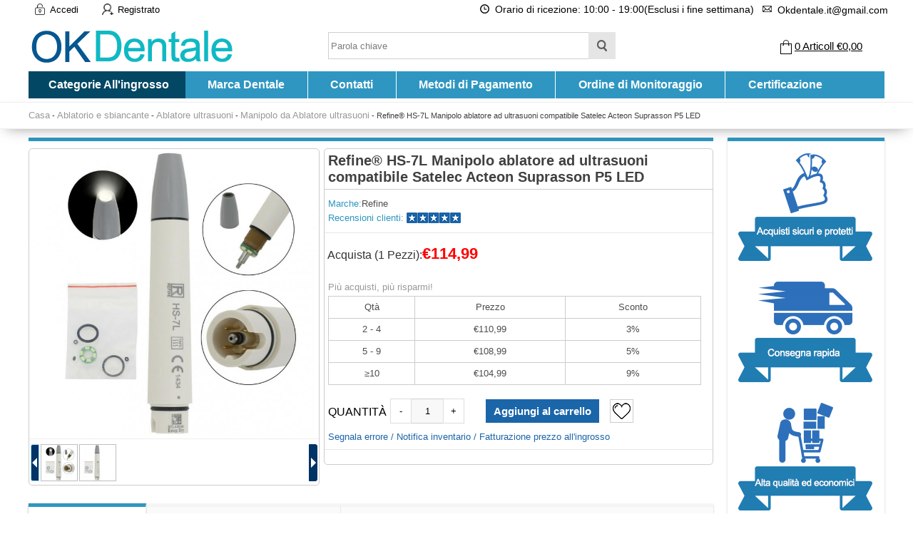

--- FILE ---
content_type: text/html; charset=utf-8
request_url: https://www.okdentale.it/goods-Refine%C2%AE-HS-7L-Manipolo-ablatore-ad-ultrasuoni-compatibile-Satelec-Acteon-Suprasson-P5-LED-2287-it.html
body_size: 23502
content:
<!DOCTYPE html PUBLIC "-//W3C//DTD XHTML 1.0 Transitional//EN" "http://www.w3.org/TR/xhtml1/DTD/xhtml1-transitional.dtd">
<html xmlns="http://www.w3.org/1999/xhtml">
<head><script>(function(w,d,s,l,i){w[l]=w[l]||[];w[l].push({'gtm.start':
new Date().getTime(),event:'gtm.js'});var f=d.getElementsByTagName(s)[0],
j=d.createElement(s),dl=l!='dataLayer'?'&l='+l:'';j.async=true;j.src=
'https://www.googletagmanager.com/gtm.js?id='+i+dl;f.parentNode.insertBefore(j,f);
})(window,document,'script','dataLayer','GTM-NFPGRVD');</script>
<meta name="Generator" content="ECSHOP v2.7.3" />
<meta http-equiv="Content-Type" content="text/html; charset=utf-8" />
<title>Vendita Refine® HS-7L Manipolo ablatore ad ultrasuoni compatibile Satelec Acteon Suprasson P5 LED - okdentale.it</title>
<meta name="Keywords" content="Refine® HS-7L Manipolo ablatore ad ultrasuoni compatibile Satelec Acteon Suprasson P5 LED, vendita" />
<meta name="Description" content="Acquista Refine® HS-7L Manipolo ablatore ad ultrasuoni compatibile Satelec Acteon Suprasson P5 LED online su okdentale.it con qualità garantita e prezzo accessibile." />
<link rel="shortcut icon" href="favicon.ico" />
<link rel="icon" href="animated_favicon.gif" type="image/gif" />
<meta name="viewport" content="width=device-width, initial-scale=1, maximum-scale=1.0, user-scalable=no">
<link href="themes/okdentale/style.css" rel="stylesheet" type="text/css" />
<link href="themes/okdentale/css/sty.css" rel="stylesheet" type="text/css" />
<link href="themes/okdentale/iconfont.css" rel="stylesheet" type="text/css" />
<script type="text/javascript" src="js/common.js"></script><script type="text/javascript" src="js/transport.js"></script><script type="text/javascript" src="js/utils.js"></script><script type="text/javascript" src="js/goods_view.js"></script><script type="application/ld+json">
{
  "@context": "https://schema.org/", "@type": "Product", "name": "Refine® HS-7L Manipolo ablatore ad ultrasuoni compatibile Satelec Acteon Suprasson P5 LED", "image": ["https://www.okdentale.it/images/202112/goods_img/2287_P_1640658874985.jpg", "https://www.okdentale.it/images/202504/goods_img/2287_P_1743650647757.jpg"], "description": "Refine® HS-7L Manipolo ablatore ad ultrasuoni compatibile Satelec Acteon Suprasson P5 LED", "sku": "OKDI002287", "mpn": "okit02287", "brand": {"@type": "Brand", "name": "Refine"}, "review": [{"@type": "Review", "reviewRating": {"@type": "Rating", "ratingValue": "5"}, "author": {"@type": "Person", "name": "Willyard"}}], "aggregateRating": {"@type": "AggregateRating", "ratingValue": "5.0", "reviewCount": "1"}, "offers": {"type": "Offer", "url": "https://ww.okdentale.it/goods-Refine%C2%AE-HS-7L-Manipolo-ablatore-ad-ultrasuoni-compatibile-Satelec-Acteon-Suprasson-P5-LED-2287-it.html", "priceCurrency": "EUR", "price": "114.99", "priceValidUntil": "2026-12-31", "itemCondition": "https://schema.org/NewCondition", "availability": "http://schema.org/InStock"}}
</script>
</head>
<body class="goodsPage"><noscript><iframe src="https://www.googletagmanager.com/ns.html?id=GTM-NFPGRVD"
height="0" width="0" style="display:none;visibility:hidden"></iframe></noscript>
<div class="header-100">
	<div class="top-100">
    	<div id="top">
        	<ul>
	    <li><a class="menu_head"></a><a href="user.php?act=login" rel="nofollow" class="menu_name">Accedi</a></li>
    <li style="margin-left:20px;"><a class="menu_head menu_head_re"></a><a href="user.php?act=register" rel="nofollow" class="menu_name">Registrato</a></li>
        <li></li>
    <div class="headinfo">
        <li class="headworktime"><i title="Work Time" class="fa fa-clock-o"></i><span>Orario di ricezione: 10:00 - 19:00(Esclusi i fine settimana)</span></li>
        <li class="heademail"><i title="Email" class="fa fa-envelope-o"></i><span style="margin-top:1px;">Okdentale.it@gmail.com</span></li>
    </div>
</ul>        </div>
    </div>
    <div id="header">
        <span class="iconfont ico_menu" onClick="mt_cate_dis();"><i></i></span>
<div id="logo">
	<a href="./"><img src="themes/okdentale/images/logo.png" title="Okdentale" alt="Okdentale" /></a>
</div>
<div class="cart_top_mt">
	<div id="mt_mod_fav" class="top_menu">
		<a href="user.php?act=collection_list"><i class="iconfont ico_sastar_fill"></i><p>Preferiti</p></a>
	</div>
	<div id="mt_mod_user" class="top_menu">
		<a href="user.php"><i class="iconfont ico_login"></i><p>Accedi</p></a>
	</div>
	<div id="mt_mod_cart" class="top_menu">
		<a href="flow.php"><i class="iconfont ico_cart"></i><p>Carrello</p></a>
	</div>
</div>
<div id="mod_mt_cate_tree" style="display:none;">
	<ul>
    	        <li class="mt_cate">
        	<a href="category-11-b0-Manipoli-odontoiatrici.html" class="cateOne">Manipoli odontoiatrici</a><span class="cate_title" onClick="mt_cate_tree_two(11, this)"><i class="other icot-add"></i></span>
                        <ul id="mt_child_two_11" style="display:none;">
                                <li class="mt_child" id="mt_child12">
					                	<a href="category-12-b0-Turbina-dentale.html">Turbina dentale</a>
					                                        <span class="other icot-add" onClick="mt_cate_tree(12, this)"></span>
                                                            <ul id="mt_child_12" style="display:none;">
                    							                    	<li class="mt_children"><a href="category-95-b0-Bloccaggio-con-pulsante.html">Bloccaggio con pulsante</a></li>
						                        						                    	<li class="mt_children"><a href="category-96-b0-Turbine-serraggio-fresa.html">Turbine serraggio fresa</a></li>
						                                            </ul>
                                    </li>
                                <li class="mt_child" id="mt_child13">
					                	<a href="category-13-b0-Manipolo-contrangolo.html">Manipolo contrangolo</a>
					                                        <span class="other icot-add" onClick="mt_cate_tree(13, this)"></span>
                                                            <ul id="mt_child_13" style="display:none;">
                    							                    	<li class="mt_children"><a href="category-132-b0-Contrangolo-anello-rosso.html">Contrangolo anello rosso</a></li>
						                        						                    	<li class="mt_children"><a href="category-99-b0-Contrangolo-anello-blu.html">Contrangolo anello blu</a></li>
						                        						                    	<li class="mt_children"><a href="category-100-b0-Contrangolo-anello-verde.html">Contrangolo anello verde</a></li>
						                                            </ul>
                                    </li>
                                <li class="mt_child" id="mt_child14">
					                	<a href="category-14-b0-Manipolo-dritto.html">Manipolo dritto</a>
					                                                        </li>
                                <li class="mt_child" id="mt_child15">
					                	<a href="category-15-b0-Motori-ad-aria.html">Motori ad aria</a>
					                                                        </li>
                                <li class="mt_child" id="mt_child16">
					                	<a href="category-16-b0-Kit-della-manipoli-odontoiatrici.html">Corredo della manipoli odontoiatrici</a>
					                                                        </li>
                                <li class="mt_child" id="mt_child19">
					                	<a href="category-19-b0-Accessorio-Manipoli-odontoiatrici.html">Accessorio Manipoli odontoiatrici</a>
					                                        <span class="other icot-add" onClick="mt_cate_tree(19, this)"></span>
                                                            <ul id="mt_child_19" style="display:none;">
                    							                    	<li class="mt_children"><a href="category-158-b0-Attacco-rapido.html">Attacco rapido</a></li>
						                        						                    	<li class="mt_children"><a href="category-159-b0-Rotor-turbina-odontoiatrica.html">Rotor turbina odontoiatrica</a></li>
						                        						                    	<li class="mt_children"><a href="category-228-b0-Cordone-per-turbina.html">Cordone per turbina</a></li>
						                        						                    	<li class="mt_children"><a href="category-229-b0-Testa-di-contrangolo.html">Testa di contrangolo</a></li>
						                                            </ul>
                                    </li>
                                <li class="mt_child" id="mt_child211">
					                	<a href="category-211-b0-Micromotore-elettrico-odontoiatrico.html">Micromotore elettrico odontoiatrico</a>
					                                                        </li>
                                <li class="mt_child" id="mt_child248">
					                	<a href="category-248-b0-Manipolo-per-profilassi-dentale.html">Manipolo per profilassi dentale</a>
					                                                        </li>
                            </ul>
                    </li>
                <li class="mt_cate">
        	<a href="category-58-b0-Endodonzia.html" class="cateOne">Endodonzia</a><span class="cate_title" onClick="mt_cate_tree_two(58, this)"><i class="other icot-add"></i></span>
                        <ul id="mt_child_two_58" style="display:none;">
                                <li class="mt_child" id="mt_child61">
					                	<a href="category-61-b0-Rilevatore-apicale.html">Rilevatore apicale</a>
					                                                        </li>
                                <li class="mt_child" id="mt_child60">
					                	<a href="category-60-b0-Pulp-tester.html">Pulp tester</a>
					                                                        </li>
                                <li class="mt_child" id="mt_child1">
					                	<a href="category-1-b0-Lampada-fotopolimerizzante.html">Lampada fotopolimerizzante</a>
					                                        <span class="other icot-add" onClick="mt_cate_tree(1, this)"></span>
                                                            <ul id="mt_child_1" style="display:none;">
                    							                    	<li class="mt_children"><a href="category-2-b0-Lampada-polimerizzante-odontoiatrica.html">Lampada polimerizzante odontoiatrica</a></li>
						                        						                    	<li class="mt_children"><a href="category-5-b0-Guida-ottica.html">Guida ottica</a></li>
						                        						                    	<li class="mt_children"><a href="category-6-b0-Occhiali-protettivi.html">Occhiali protettivi</a></li>
						                                            </ul>
                                    </li>
                                <li class="mt_child" id="mt_child62">
					                	<a href="category-62-b0-Motore-endodontico.html">Motore endodontico</a>
					                                                        </li>
                                <li class="mt_child" id="mt_child30">
					                	<a href="category-30-b0-Amalgamator-odontoiatrico.html">Amalgamator odontoiatrico</a>
					                                                        </li>
                                <li class="mt_child" id="mt_child59">
					                	<a href="category-59-b0-Iniezione-e-compattazione-guttaperca.html">Iniezione e compattazione guttaperca</a>
					                                                        </li>
                                <li class="mt_child" id="mt_child35">
					                	<a href="category-35-b0-Telecamera-Intraorale.html">Telecamera Intraorale</a>
					                                        <span class="other icot-add" onClick="mt_cate_tree(35, this)"></span>
                                                            <ul id="mt_child_35" style="display:none;">
                    							                    	<li class="mt_children"><a href="category-36-b0-Telecamera-intraorale-wireless.html">Telecamera intraorale wireless</a></li>
						                        						                    	<li class="mt_children"><a href="category-37-b0-Telecamera-intraorale.html">Telecamera intraorale</a></li>
						                                            </ul>
                                    </li>
                                <li class="mt_child" id="mt_child215">
					                	<a href="category-215-b0-Irrigatore-per-canale-radicolare.html">Irrigatore per canale radicolare</a>
					                                                        </li>
                                <li class="mt_child" id="mt_child216">
					                	<a href="category-216-b0-Laser-odontoiatrico.html">Laser odontoiatrico</a>
					                                                        </li>
                                <li class="mt_child" id="mt_child258">
					                	<a href="category-258-b0-Kit-di-rimozione-di-lime-endodontiche.html">Kit di rimozione di lime endodontiche</a>
					                                                        </li>
                                <li class="mt_child" id="mt_child282">
					                	<a href="category-282-b0-Manipolo-ad-aria-sonica-endo-dentale.html">Manipolo ad aria sonica endo</a>
					                                                        </li>
                                <li class="mt_child" id="mt_child283">
					                	<a href="category-283-b0-Strumento-rimozione-guttaperca.html">Strumento rimozione guttaperca</a>
					                                                        </li>
                                <li class="mt_child" id="mt_child284">
					                	<a href="category-284-b0-Lime-endodontiche-microscopiche.html">Lime endodontiche microscopiche</a>
					                                                        </li>
                                <li class="mt_child" id="mt_child285">
					                	<a href="category-285-b0-Pistola-dispenser-dentale.html">Pistola dispenser dentale</a>
					                                                        </li>
                                <li class="mt_child" id="mt_child286">
					                	<a href="category-286-b0-Sabbiatrice-intraorale.html">Sabbiatrice intraorale</a>
					                                                        </li>
                            </ul>
                    </li>
                <li class="mt_cate">
        	<a href="category-69-b0-Ablatorio-e-sbiancante.html" class="cateOne">Ablatorio e sbiancante</a><span class="cate_title" onClick="mt_cate_tree_two(69, this)"><i class="other icot-add"></i></span>
                        <ul id="mt_child_two_69" style="display:none;">
                                <li class="mt_child" id="mt_child72">
					                	<a href="category-72-b0-Ablatore-ultrasuoni.html">Ablatore ultrasuoni</a>
					                                        <span class="other icot-add" onClick="mt_cate_tree(72, this)"></span>
                                                            <ul id="mt_child_72" style="display:none;">
                    							                    	<li class="mt_children"><a href="category-114-b0-Ablatore-tartaro-ultrasuoni.html">Ablatore tartaro ultrasuoni</a></li>
						                        						                    	<li class="mt_children"><a href="category-117-b0-Manipolo-da-Ablatore-ultrasuoni.html">Manipolo da Ablatore ultrasuoni</a></li>
						                        						                    	<li class="mt_children"><a href="category-118-b0-Inserti-piezo.html">Inserti piezo</a></li>
						                        						                    	<li class="mt_children"><a href="category-119-b0-Accessori-da-Ablatore-ultrasuoni.html">Accessori da Ablatore ultrasuoni</a></li>
						                                            </ul>
                                    </li>
                                <li class="mt_child" id="mt_child38">
					                	<a href="category-38-b0-Sbiancamento-denti.html">Sbiancamento denti</a>
					                                        <span class="other icot-add" onClick="mt_cate_tree(38, this)"></span>
                                                            <ul id="mt_child_38" style="display:none;">
                    							                    	<li class="mt_children"><a href="category-39-b0-Lampade-sbiancamento-dentale.html">Lampade sbiancamento dentale</a></li>
						                        						                    	<li class="mt_children"><a href="category-40-b0-Spettrofotometro-dentale.html">Spettrofotometro dentale</a></li>
						                        						                    	<li class="mt_children"><a href="category-175-b0-Scala-colori-denti.html">Scala colori denti ceramica</a></li>
						                        						                    	<li class="mt_children"><a href="category-265-b0-Asciugatrice-per-denti.html">Asciugatrice per denti</a></li>
						                                            </ul>
                                    </li>
                                <li class="mt_child" id="mt_child113">
					                	<a href="category-113-b0-Ablatore-ad-aria.html">Ablatore ad aria</a>
					                                                        </li>
                                <li class="mt_child" id="mt_child70">
					                	<a href="category-70-b0-Attrezzature-per-lucidatura.html">Attrezzature per lucidatura</a>
					                                                        </li>
                                <li class="mt_child" id="mt_child210">
					                	<a href="category-210-b0-Rilevatore-di-placca.html">Rilevatore di placca</a>
					                                                        </li>
                            </ul>
                    </li>
                <li class="mt_cate">
        	<a href="category-41-b0-Riunito-odontoiatrico.html" class="cateOne">Riunito odontoiatrico</a><span class="cate_title" onClick="mt_cate_tree_two(41, this)"><i class="other icot-add"></i></span>
                        <ul id="mt_child_two_41" style="display:none;">
                                <li class="mt_child" id="mt_child42">
					                	<a href="category-42-b0-Riunito-portatile-per-dentisti.html">Riunito odontoiatrico portatile</a>
					                                                        </li>
                                <li class="mt_child" id="mt_child142">
					                	<a href="category-142-b0-Aspiratore-saliva-dentista.html">Aspiratore saliva dentista</a>
					                                                        </li>
                                <li class="mt_child" id="mt_child143">
					                	<a href="category-143-b0-Portastrumenti-per-unit%C3%A0-dentali.html">Portastrumenti per unità dentali</a>
					                                                        </li>
                                <li class="mt_child" id="mt_child43">
					                	<a href="category-43-b0-Compressore-dentista.html">Compressore dentista</a>
					                                                        </li>
                                <li class="mt_child" id="mt_child195">
					                	<a href="category-195-b0-Carrello-odontoiatrico.html">Carrello odontoiatrico</a>
					                                                        </li>
                                <li class="mt_child" id="mt_child204">
					                	<a href="category-204-b0-Aspiratore-aerosol-odontoiatrico.html">Aspiratore aerosol odontoiatrico</a>
					                                                        </li>
                                <li class="mt_child" id="mt_child232">
					                	<a href="category-232-b0-Poltrona-odontoiatrica-portatile.html">Poltrona odontoiatrica portatile</a>
					                                                        </li>
                                <li class="mt_child" id="mt_child233">
					                	<a href="category-233-b0-Sgabello-odontoiatrico.html">Sgabello odontoiatrico</a>
					                                                        </li>
                                <li class="mt_child" id="mt_child256">
					                	<a href="category-256-b0-Turbina-dentista-portatile.html">Turbina dentista portatile</a>
					                                                        </li>
                            </ul>
                    </li>
                <li class="mt_cate">
        	<a href="category-53-b0-Disinfezione-e-sterilizzazione.html" class="cateOne">Disinfezione e Sterilizzazione</a><span class="cate_title" onClick="mt_cate_tree_two(53, this)"><i class="other icot-add"></i></span>
                        <ul id="mt_child_two_53" style="display:none;">
                                <li class="mt_child" id="mt_child54">
					                	<a href="category-54-b0-Autoclave-sterilizzazione-dentista.html">Autoclave sterilizzazione dentista</a>
					                                        <span class="other icot-add" onClick="mt_cate_tree(54, this)"></span>
                                                            <ul id="mt_child_54" style="display:none;">
                    							                    	<li class="mt_children"><a href="category-145-b0-Autoclave-Classe-B.html">Autoclave Classe B</a></li>
						                        						                    	<li class="mt_children"><a href="category-146-b0-Autoclave-Classe-N.html">Autoclave Classe N</a></li>
						                        						                    	<li class="mt_children"><a href="category-148-b0-Materiali-di-Consumo-Autoclavi.html">Materiali di Consumo Autoclavi</a></li>
						                        						                    	<li class="mt_children"><a href="category-155-b0-Autoclave-Classe-S.html">Autoclave Classe S</a></li>
						                                            </ul>
                                    </li>
                                <li class="mt_child" id="mt_child197">
					                	<a href="category-197-b0-Sterilizzatore-UVC.html">Sterilizzatore UVC</a>
					                                        <span class="other icot-add" onClick="mt_cate_tree(197, this)"></span>
                                                            <ul id="mt_child_197" style="display:none;">
                    							                    	<li class="mt_children"><a href="category-154-b0-Lampada-uvc-germicida.html">Lampada uvc germicida</a></li>
						                        						                    	<li class="mt_children"><a href="category-183-b0-Sterilizzazione-UV.html">Sterilizzazione UV</a></li>
						                        						                    	<li class="mt_children"><a href="category-213-b0-Carrello-per-lampada-UVC.html">Carrello per lampada UVC</a></li>
						                                            </ul>
                                    </li>
                                <li class="mt_child" id="mt_child49">
					                	<a href="category-49-b0-Pulitore-ultrasuoni.html">Pulitore ultrasuoni</a>
					                                                        </li>
                                <li class="mt_child" id="mt_child56">
					                	<a href="category-56-b0-Sistema-lubrificazione-manipoli.html">Sistema lubrificazione manipoli</a>
					                                                        </li>
                                <li class="mt_child" id="mt_child138">
					                	<a href="category-138-b0-Termosigillatrice-millseal.html">Termosigillatrice millseal</a>
					                                                        </li>
                                <li class="mt_child" id="mt_child182">
					                	<a href="category-182-b0-Sterilizzatrice-a-secco.html">Sterilizzatrice a secco</a>
					                                                        </li>
                                <li class="mt_child" id="mt_child205">
					                	<a href="category-205-b0-Generatore-di-Ozono.html">Generatore di Ozono</a>
					                                                        </li>
                                <li class="mt_child" id="mt_child264">
					                	<a href="category-264-b0-Buste-autosigillanti.html">Buste autosigillanti</a>
					                                                        </li>
                            </ul>
                    </li>
                <li class="mt_cate">
        	<a href="category-18-b0-Frese-e-lucidatura.html" class="cateOne">Frese e lucidatura</a><span class="cate_title" onClick="mt_cate_tree_two(18, this)"><i class="other icot-add"></i></span>
                        <ul id="mt_child_two_18" style="display:none;">
                                <li class="mt_child" id="mt_child107">
					                	<a href="category-107-b0-Frese-diamantate-odontoiatrico.html">Frese diamantate odontoiatrico</a>
					                                                        </li>
                                <li class="mt_child" id="mt_child106">
					                	<a href="category-106-b0-Frese-Carburo-di-tungsteno.html">Frese Carburo di tungsteno</a>
					                                                        </li>
                                <li class="mt_child" id="mt_child222">
					                	<a href="category-222-b0-Spazzolini-per-profilassi.html">Spazzolini per profilassi</a>
					                                                        </li>
                            </ul>
                    </li>
                <li class="mt_cate">
        	<a href="category-20-b0-Laboratorio-odontoiatrico.html" class="cateOne">Laboratorio odontoiatrico</a><span class="cate_title" onClick="mt_cate_tree_two(20, this)"><i class="other icot-add"></i></span>
                        <ul id="mt_child_two_20" style="display:none;">
                                <li class="mt_child" id="mt_child21">
					                	<a href="category-21-b0-Termoformatrice-odontoiatrica.html">Termoformatrice odontoiatrica</a>
					                                                        </li>
                                <li class="mt_child" id="mt_child29">
					                	<a href="category-29-b0-Squadramodelli-odontotecnico.html">Squadramodelli odontotecnico</a>
					                                                        </li>
                                <li class="mt_child" id="mt_child7">
					                	<a href="category-7-b0-Micromotore-marathon.html">Micromotore marathon</a>
					                                        <span class="other icot-add" onClick="mt_cate_tree(7, this)"></span>
                                                            <ul id="mt_child_7" style="display:none;">
                    							                    	<li class="mt_children"><a href="category-8-b0-Micromotore-odontotecnico.html">Micromotore odontotecnico</a></li>
						                        						                    	<li class="mt_children"><a href="category-9-b0-Micromotori-brushless.html">Micromotori brushless</a></li>
						                        						                    	<li class="mt_children"><a href="category-10-b0-Micromotore-manipolo.html">Micromotore manipolo</a></li>
						                                            </ul>
                                    </li>
                                <li class="mt_child" id="mt_child24">
					                	<a href="category-24-b0-Fonditrice-odontotecnico.html">Fonditrice odontotecnico</a>
					                                                        </li>
                                <li class="mt_child" id="mt_child25">
					                	<a href="category-25-b0-Press-laboratorio-odontotecnico.html">Press laboratorio odontotecnico</a>
					                                                        </li>
                                <li class="mt_child" id="mt_child22">
					                	<a href="category-22-b0-Articolatori-dentali.html">Articolatori dentali</a>
					                                                        </li>
                                <li class="mt_child" id="mt_child135">
					                	<a href="category-135-b0-Aspiratore-da-laboratorio.html">Aspiratore da laboratorio</a>
					                                                        </li>
                                <li class="mt_child" id="mt_child193">
					                	<a href="category-193-b0-Sabbiatrici-dentali.html">Sabbiatrici dentali</a>
					                                                        </li>
                                <li class="mt_child" id="mt_child212">
					                	<a href="category-212-b0-Pulitrice-a-vapore-per-odontoiatrico.html">Pulitrice a vapore odontoiatrico</a>
					                                                        </li>
                                <li class="mt_child" id="mt_child225">
					                	<a href="category-225-b0-Filtro-in-gesso.html">Filtro in gesso</a>
					                                                        </li>
                                <li class="mt_child" id="mt_child226">
					                	<a href="category-226-b0-Polimerizzatrice-odontotecnico.html">Polimerizzatrice odontotecnico</a>
					                                                        </li>
                                <li class="mt_child" id="mt_child230">
					                	<a href="category-230-b0-Riscaldatore-di-composito-odontoiatrico.html">Riscaldatore di composito odontoiatrico</a>
					                                                        </li>
                                <li class="mt_child" id="mt_child242">
					                	<a href="category-242-b0-Turbina-per-laboratorio-dentale.html">Turbina per laboratorio dentale</a>
					                                                        </li>
                                <li class="mt_child" id="mt_child269">
					                	<a href="category-269-b0-Forni-per-ceramica-dentale.html">Forni per ceramica dentale</a>
					                                                        </li>
                                <li class="mt_child" id="mt_child270">
					                	<a href="category-270-b0-Forno-sinterizzazione-zirconio.html">Forno sinterizzazione zirconio</a>
					                                                        </li>
                                <li class="mt_child" id="mt_child272">
					                	<a href="category-272-b0-Fresatrice-dentale.html">Fresatrice dentale</a>
					                                                        </li>
                                <li class="mt_child" id="mt_child287">
					                	<a href="category-287-b0-Coltello-ultrasuoni.html">Coltello ultrasuoni</a>
					                                                        </li>
                            </ul>
                    </li>
                <li class="mt_cate">
        	<a href="category-45-b0-Illuminazione-e-ingrandenti.html" class="cateOne">Illuminazione e ingrandenti</a><span class="cate_title" onClick="mt_cate_tree_two(45, this)"><i class="other icot-add"></i></span>
                        <ul id="mt_child_two_45" style="display:none;">
                                <li class="mt_child" id="mt_child46">
					                	<a href="category-46-b0-Lampada-scialitica-odontoiatrico.html">Lampada scialitica odontoiatrico</a>
					                                                        </li>
                                <li class="mt_child" id="mt_child31">
					                	<a href="category-31-b0-Sistemi-ingrandenti-odontoiatria.html">Sistemi ingrandenti odontoiatria</a>
					                                        <span class="other icot-add" onClick="mt_cate_tree(31, this)"></span>
                                                            <ul id="mt_child_31" style="display:none;">
                    							                    	<li class="mt_children"><a href="category-273-b0-Occhialini-ingrandenti-flip-up.html">Occhialini ingrandenti flip-up</a></li>
						                        						                    	<li class="mt_children"><a href="category-274-b0-Occhialini-caschetto.html">Occhialini caschetto</a></li>
						                        						                    	<li class="mt_children"><a href="category-275-b0-Occhialini-ingrandenti-TTL.html">Occhialini ingrandenti TTL</a></li>
						                        						                    	<li class="mt_children"><a href="category-276-b0-Occhialini-ingrandenti-ergo.html">Occhialini ingrandenti ergo</a></li>
						                                            </ul>
                                    </li>
                                <li class="mt_child" id="mt_child47">
					                	<a href="category-47-b0-Lampade-diagnostiche-mediche.html">Lampade diagnostiche mediche</a>
					                                                        </li>
                                <li class="mt_child" id="mt_child48">
					                	<a href="category-48-b0-Luce-per-occhiali-ingrandentiuce-per-occhiali-ingrandenti.html">Luce per occhiali ingrandenti</a>
					                                                        </li>
                                <li class="mt_child" id="mt_child224">
					                	<a href="category-224-b0-Braccio-della-lampada.html">Braccio della lampada</a>
					                                                        </li>
                                <li class="mt_child" id="mt_child235">
					                	<a href="category-235-b0-Microscopio-odontoiatrico.html">Microscopio odontoiatrico</a>
					                                                        </li>
                                <li class="mt_child" id="mt_child257">
					                	<a href="category-257-b0-Lampada-riunito-odontoiatrico.html">Lampada riunito odontoiatrico</a>
					                                                        </li>
                            </ul>
                    </li>
                <li class="mt_cate">
        	<a href="category-85-b0-Sistema-di-radiografia.html" class="cateOne">Sistema di radiografia</a><span class="cate_title" onClick="mt_cate_tree_two(85, this)"><i class="other icot-add"></i></span>
                        <ul id="mt_child_two_85" style="display:none;">
                                <li class="mt_child" id="mt_child86">
					                	<a href="category-86-b0-radiografico-endorale.html">Radiografico endorale</a>
					                                                        </li>
                                <li class="mt_child" id="mt_child139">
					                	<a href="category-139-b0-Sensore-digitale.html">Sensore digitale</a>
					                                                        </li>
                                <li class="mt_child" id="mt_child140">
					                	<a href="category-140-b0-Radiografia-Negatoscopio.html">Radiografia Negatoscopio</a>
					                                                        </li>
                                <li class="mt_child" id="mt_child141">
					                	<a href="category-141-b0-Radioprotezione.html">Radioprotezione</a>
					                                                        </li>
                                <li class="mt_child" id="mt_child191">
					                	<a href="category-191-b0-Centratori-per-radiografie.html">Centratori per radiografie</a>
					                                                        </li>
                                <li class="mt_child" id="mt_child231">
					                	<a href="category-231-b0-Scanner-ai-fosfori.html">Scanner ai fosfori</a>
					                                                        </li>
                            </ul>
                    </li>
                <li class="mt_cate">
        	<a href="category-73-b0-Strumentario.html" class="cateOne">Strumentario</a><span class="cate_title" onClick="mt_cate_tree_two(73, this)"><i class="other icot-add"></i></span>
                        <ul id="mt_child_two_73" style="display:none;">
                                <li class="mt_child" id="mt_child74">
					                	<a href="category-74-b0-Seringue-dentaire.html">Seringue dentaire</a>
					                                        <span class="other icot-add" onClick="mt_cate_tree(74, this)"></span>
                                                            <ul id="mt_child_74" style="display:none;">
                    							                    	<li class="mt_children"><a href="category-120-b0-Siringa-spray-3-vie.html">Siringa spray 3 vie</a></li>
						                        						                    	<li class="mt_children"><a href="category-121-b0-Pointe-de-seringue-Spray-3-voies.html">Pointe de seringue Spray 3 voies</a></li>
						                                            </ul>
                                    </li>
                                <li class="mt_child" id="mt_child79">
					                	<a href="category-79-b0-Pinze-ortodontiche.html">Pinze ortodontiche</a>
					                                                        </li>
                                <li class="mt_child" id="mt_child78">
					                	<a href="category-78-b0-Pinze-Estrazione-Denti.html">Pinze Estrazione Denti</a>
					                                                        </li>
                                <li class="mt_child" id="mt_child181">
					                	<a href="category-181-b0-Odontoiatria-IPR.html">Odontoiatria IPR</a>
					                                                        </li>
                                <li class="mt_child" id="mt_child186">
					                	<a href="category-186-b0-Lime-endodontiche.html">Lime endodontiche</a>
					                                                        </li>
                                <li class="mt_child" id="mt_child263">
					                	<a href="category-263-b0-Specchi-per-foto-intraorali.html">Specchi per foto intraorali</a>
					                                                        </li>
                                <li class="mt_child" id="mt_child271">
					                	<a href="category-271-b0-Kit-pulizia-denti-tartaro.html">Kit pulizia denti tartaro</a>
					                                                        </li>
                                <li class="mt_child" id="mt_child277">
					                	<a href="category-277-b0-Torrette-per-archi.html">Torrette per archi</a>
					                                                        </li>
                                <li class="mt_child" id="mt_child288">
					                	<a href="category-288-b0-Maschera-di-delaire.html">Maschera di delaire</a>
					                                                        </li>
                            </ul>
                    </li>
                <li class="mt_cate">
        	<a href="category-207-b0-Impronte.html" class="cateOne">Impronte</a><span class="cate_title" onClick="mt_cate_tree_two(207, this)"><i class="other icot-add"></i></span>
                        <ul id="mt_child_two_207" style="display:none;">
                                <li class="mt_child" id="mt_child34">
					                	<a href="category-34-b0-Cera-odontoiatrica.html">Cera odontoiatrica</a>
					                                        <span class="other icot-add" onClick="mt_cate_tree(34, this)"></span>
                                                            <ul id="mt_child_34" style="display:none;">
                    							                    	<li class="mt_children"><a href="category-108-b0-Spatola-elettrica-per-cera.html">Spatola elettrica per cera</a></li>
						                        						                    	<li class="mt_children"><a href="category-109-b0-Bunsen-ad-induzione.html">Bunsen ad induzione</a></li>
						                        						                    	<li class="mt_children"><a href="category-110-b0-Riscaldatori-di-cera-odontoiatrico.html">Riscaldatori di cera odontoiatrico</a></li>
						                                            </ul>
                                    </li>
                                <li class="mt_child" id="mt_child33">
					                	<a href="category-33-b0-Mescolatori-di-alginati.html">Mescolatori di alginati</a>
					                                                        </li>
                                <li class="mt_child" id="mt_child188">
					                	<a href="category-188-b0-Miscelatore-sotto-vuoto.html">Miscelatore sotto vuoto</a>
					                                                        </li>
                                <li class="mt_child" id="mt_child208">
					                	<a href="category-208-b0-Scanner-intraorali.html">Scanner intraorali</a>
					                                                        </li>
                                <li class="mt_child" id="mt_child209">
					                	<a href="category-209-b0-Stampante-3d-odontoiatria.html">Stampante 3d odontoiatria</a>
					                                                        </li>
                                <li class="mt_child" id="mt_child227">
					                	<a href="category-227-b0-Portaimpronte-dentali.html">Portaimpronte dentali</a>
					                                                        </li>
                                <li class="mt_child" id="mt_child266">
					                	<a href="category-266-b0-Strumenti-di-modellazione-dentali.html">Strumenti di modellazione dentali</a>
					                                                        </li>
                                <li class="mt_child" id="mt_child267">
					                	<a href="category-267-b0-Miscelatore-cemento-vetroionomerico.html">Miscelatore cemento vetroionomerico</a>
					                                                        </li>
                            </ul>
                    </li>
                <li class="mt_cate">
        	<a href="category-214-b0-Implantologia.html" class="cateOne">Implantologia</a><span class="cate_title" onClick="mt_cate_tree_two(214, this)"><i class="other icot-add"></i></span>
                        <ul id="mt_child_two_214" style="display:none;">
                                <li class="mt_child" id="mt_child240">
					                	<a href="category-240-b0.html">Portaimpronte per impianti dentali</a>
					                                                        </li>
                                <li class="mt_child" id="mt_child241">
					                	<a href="category-241-b0.html">Frese Implantologia</a>
					                                                        </li>
                                <li class="mt_child" id="mt_child63">
					                	<a href="category-63-b0-Micromotore-implantologia.html">Micromotore implantologia</a>
					                                                        </li>
                                <li class="mt_child" id="mt_child192">
					                	<a href="category-192-b0-PCR-Centrifuga.html">PCR Centrifuga</a>
					                                                        </li>
                                <li class="mt_child" id="mt_child217">
					                	<a href="category-217-b0-Chiave-dinamometrica-per-impianti-dentali.html">Chiave dinamometrica per impianti dentali</a>
					                                                        </li>
                                <li class="mt_child" id="mt_child218">
					                	<a href="category-218-b0-Viti-per-impianti-dentali.html">Viti per impianti dentali</a>
					                                                        </li>
                                <li class="mt_child" id="mt_child219">
					                	<a href="category-219-b0-Cacciavite-per-impianti-dentali.html">Cacciavite per impianti dentali</a>
					                                                        </li>
                                <li class="mt_child" id="mt_child220">
					                	<a href="category-220-b0-Frese-carotatrici-odontoiatria.html">Frese carotatrici odontoiatria</a>
					                                                        </li>
                                <li class="mt_child" id="mt_child221">
					                	<a href="category-221-b0-Vassoi-e-cassette-per-la-sterilizzazione.html">Vassoi e cassette per la sterilizzazione</a>
					                                                        </li>
                                <li class="mt_child" id="mt_child249">
					                	<a href="category-249-b0-Estrattore-viti-rotte-per-impianti.html">Estrattore viti rotte per impianti</a>
					                                                        </li>
                                <li class="mt_child" id="mt_child250">
					                	<a href="category-250-b0-Kit-guida-impianto.html">Kit guida impianto</a>
					                                                        </li>
                                <li class="mt_child" id="mt_child251">
					                	<a href="category-251-b0-Unit%C3%A0-per-chirurgia-piezoelettrica.html">Unità per chirurgia piezoelettrica</a>
					                                                        </li>
                                <li class="mt_child" id="mt_child252">
					                	<a href="category-252-b0-Elettrobisturi-odontoiatria.html">Elettrobisturi odontoiatria</a>
					                                                        </li>
                                <li class="mt_child" id="mt_child254">
					                	<a href="category-254-b0-Dispositivo-di-valutazione-della-stabilit%C3%A0-dellimpianto.html">Dispositivo di valutazione della stabilità dell'impianto</a>
					                                                        </li>
                                <li class="mt_child" id="mt_child255">
					                	<a href="category-255-b0-Dispositivo-attivazione-dellimpianto-dentale.html">Dispositivo attivazione dell'impianto dentale</a>
					                                                        </li>
                                <li class="mt_child" id="mt_child259">
					                	<a href="category-259-b0-Kit-rialzo-seno-mascellare.html">Kit rialzo seno mascellare</a>
					                                                        </li>
                                <li class="mt_child" id="mt_child260">
					                	<a href="category-260-b0-Kit-rilascio-tensione-WEN.html">Kit rilascio tensione WEN</a>
					                                                        </li>
                                <li class="mt_child" id="mt_child261">
					                	<a href="category-261-b0-Localizzatore-implantare.html">Localizzatore implantare</a>
					                                                        </li>
                                <li class="mt_child" id="mt_child262">
					                	<a href="category-262-b0-Kit-universale-per-protesizzazione-su-impianti.html">Kit universale per protesizzazione su impianti</a>
					                                                        </li>
                                <li class="mt_child" id="mt_child268">
					                	<a href="category-268-b0-Sistema-di-fissazione-di-pin-automatico.html">Sistema di fissazione di pin automatico</a>
					                                                        </li>
                            </ul>
                    </li>
                <li class="mt_cate">
        	<a href="category-236-b0-Strumenti-medicali.html" class="cateOne">Strumenti medicali</a><span class="cate_title" onClick="mt_cate_tree_two(236, this)"><i class="other icot-add"></i></span>
                        <ul id="mt_child_two_236" style="display:none;">
                                <li class="mt_child" id="mt_child237">
					                	<a href="category-237-b0-Bilirubinometro.html">Bilirubinometro</a>
					                                                        </li>
                                <li class="mt_child" id="mt_child238">
					                	<a href="category-238-b0-Pompa-a-siringa.html">Pompa a siringa</a>
					                                                        </li>
                                <li class="mt_child" id="mt_child239">
					                	<a href="category-239-b0-Pompa-di-infusione.html">Pompa di infusione</a>
					                                                        </li>
                                <li class="mt_child" id="mt_child253">
					                	<a href="category-253-b0-Siringa-anestesia-dentista.html">Siringa anestesia dentista</a>
					                                                        </li>
                                <li class="mt_child" id="mt_child289">
					                	<a href="category-289-b0-Rilevatore-di-vene.html">Rilevatore di vene</a>
					                                                        </li>
                            </ul>
                    </li>
                <li class="mt_cate">
        	<a href="category-243-b0-Manichino-odontoiatrico.html" class="cateOne">Manichino odontoiatrico</a><span class="cate_title" onClick="mt_cate_tree_two(243, this)"><i class="other icot-add"></i></span>
                        <ul id="mt_child_two_243" style="display:none;">
                                <li class="mt_child" id="mt_child91">
					                	<a href="category-91-b0-Modelli-denti.html">Modelli denti</a>
					                                        <span class="other icot-add" onClick="mt_cate_tree(91, this)"></span>
                                                            <ul id="mt_child_91" style="display:none;">
                    							                    	<li class="mt_children"><a href="category-123-b0-Implantologia-Modello.html">Implantologia Modello</a></li>
						                        						                    	<li class="mt_children"><a href="category-122-b0-Ortodontico-Modello.html">Ortodontico Modello</a></li>
						                                            </ul>
                                    </li>
                                <li class="mt_child" id="mt_child234">
					                	<a href="category-234-b0-Unit%C3%A0-di-simulazione-dentale.html">Unità di simulazione dentale</a>
					                                                        </li>
                                <li class="mt_child" id="mt_child244">
					                	<a href="category-244-b0-Simulatore-di-paziente-dentale.html">Simulatore di paziente dentale</a>
					                                                        </li>
                                <li class="mt_child" id="mt_child245">
					                	<a href="category-245-b0-Kit-esercitazione-sutura.html">Kit esercitazione sutura</a>
					                                                        </li>
                                <li class="mt_child" id="mt_child246">
					                	<a href="category-246-b0-Typodont-ortodoncia.html">Typodont ortodoncia</a>
					                                                        </li>
                                <li class="mt_child" id="mt_child247">
					                	<a href="category-247-b0-Modello-di-dente-endodontico.html">Modello di dente endodontico</a>
					                                                        </li>
                            </ul>
                    </li>
            </ul>
</div>
<div id="mod_mt_mark" style="display:none;"></div>
<div id="mod_mt_clo" class="mod_mt_close" onClick="mt_cate_close();" style="display:none;"><span class="iconfont ico_saclose"><i></i></span></div>
<script type="text/javascript">
function mt_cate_tree_two(id, obj) {
	var two_sty_dis = document.getElementById('mt_child_two_' + id).style.display;
	
	if(two_sty_dis == 'none') {
		document.getElementById('mt_child_two_' + id).style.display = "block";
		obj.style.background = '#efefef';
		obj.getElementsByTagName('i').item(0).className = 'other icot-minus';
	} else {
		document.getElementById('mt_child_two_' + id).style.display = "none";
		obj.style.background = 'none';
		obj.getElementsByTagName('i').item(0).className = 'other icot-add';
	}
}
function mt_cate_tree(id, obj) {
	var sty_dis = document.getElementById('mt_child_' + id).style.display;
	
	if(sty_dis == 'none') {
		document.getElementById('mt_child_' + id).style.display = "block";
		document.getElementById('mt_child' + id).style.background = "rgba(255, 255, 255, 0.25)";
		obj.className = "other icot-minus";
	} else {
		document.getElementById('mt_child_' + id).style.display = "none";
		document.getElementById('mt_child' + id).style.background = "none";
		obj.className = "other icot-add";
	}
}
function mt_cate_dis() {
	document.getElementById('mod_mt_cate_tree').style.display = "block";
	document.getElementById('mod_mt_mark').style.display = "block";
	document.getElementById('mod_mt_clo').style.display = "block";
}
function mt_cate_close() {
	document.getElementById('mod_mt_cate_tree').style.display = "none";
	document.getElementById('mod_mt_mark').style.display = "none";
	document.getElementById('mod_mt_clo').style.display = "none";
}
function mt_goods_mess_dis() {
	document.getElementById('mt_goods_Message').style.display = "block";
	document.getElementById('mod_mt_mark').style.display = "block";
}
function mt_goods_mess_close() {
	document.getElementById('mt_goods_Message').style.display = "none";
	document.getElementById('mod_mt_mark').style.display = "none";
}
</script>
 
        <div class="search_box">
	<form id="searchForm" name="searchForm" method="get" action="search.php" onSubmit="return checkSearchForm()">
        <input name="keywords" id="keyword" class="top-search2" type="text" placeholder="Parola chiave" value="" style="float:left;" />
        <input name="imageField" type="submit" value="" class="sear_btn" style="cursor:pointer;" />
    </form>
    
    <script type="text/javascript">
	function SearchSub () {
		document.getElementById('searchForm').submit();
	}
	</script> 
    
    <script type="text/javascript">
	// 搜索框
	var searchtxt = document.getElementById("keyword");
	// 提示文字
	var tiptext = "Parola chiave";
	// 页面初始化时
	if(searchtxt.value == "") {
		searchtxt.value = tiptext;
		document.searchForm.keyword.style.color='#7d7d7d';
	}
	// 鼠标聚焦搜索框时
	searchtxt.onfocus = function(e) {
		if(searchtxt.value == tiptext) {
			searchtxt.value = "";
		}
	}
	// 搜索框失去焦点时
	searchtxt.onblur = function(e) {
		if(searchtxt.value == "") {
			searchtxt.value = tiptext;
			document.searchForm.keyword.style.color='#7d7d7d';
		}
	}
	</script>
</div>        <div id="cart"> 
    <a href="flow.php" rel="nofollow" class="cart"><span id="str_num_mycart"><span class="cart_qty"><span id="Cart_Qty">0</span> Articoll</span><span class="cart_total" id="Cart_Total"> €0,00</span><span class="cart_ico"></span></span></a></div>        <div id="menu">
	<div class="cate_top">
        <span class="cate_top_head" onMouseOver="cate_top_show();" onMouseOut="cate_top_show();">Categorie All'ingrosso</span>
        <div id="cat_top_con" onMouseOver="cate_top_show();" onMouseOut="cate_top_show();" style="position:absolute; z-index:99999; display:none;">
            <ul id="cat_accordion">
                                <li class="custom_id11" onMouseOver="category_method(11);" onMouseOut="category_method(11);">
                	                    <a class="" href="category-11-b0-Manipoli-odontoiatrici.html" id="catN_11">Manipoli odontoiatrici</a> 
                                                            
                    <ul id="child_11" style="display:none;">
                    	<span style="width:2px; height:30px; background:#2e96c1; display:inline-block; position:absolute; margin:0 0 0 -2px;"></span>
                                                <li class="custom_id12">
                        	                            <a class="" href="category-12-b0-Turbina-dentale.html" id="catN_12">Turbina dentale</a>
                                                                                    <span class="down" onClick="category_method(12, 11);"></span>
                            <ul id="child_12" style="display:none;">
                                                                <li class="custom_id95"><a class="" href="category-95-b0-Bloccaggio-con-pulsante.html">Bloccaggio con pulsante</a></li>
                                                                <li class="custom_id96"><a class="" href="category-96-b0-Turbine-serraggio-fresa.html">Turbine serraggio fresa</a></li>
                                                            </ul>
                                                    </li>
                                                <li class="custom_id13">
                        	                            <a class="" href="category-13-b0-Manipolo-contrangolo.html" id="catN_13">Manipolo contrangolo</a>
                                                                                    <span class="down" onClick="category_method(13, 11);"></span>
                            <ul id="child_13" style="display:none;">
                                                                <li class="custom_id132"><a class="" href="category-132-b0-Contrangolo-anello-rosso.html">Contrangolo anello rosso</a></li>
                                                                <li class="custom_id99"><a class="" href="category-99-b0-Contrangolo-anello-blu.html">Contrangolo anello blu</a></li>
                                                                <li class="custom_id100"><a class="" href="category-100-b0-Contrangolo-anello-verde.html">Contrangolo anello verde</a></li>
                                                            </ul>
                                                    </li>
                                                <li class="custom_id14">
                        	                            <a class="" href="category-14-b0-Manipolo-dritto.html" id="catN_14">Manipolo dritto</a>
                                                                                </li>
                                                <li class="custom_id15">
                        	                            <a class="" href="category-15-b0-Motori-ad-aria.html" id="catN_15">Motori ad aria</a>
                                                                                </li>
                                                <li class="custom_id16">
                        	                            <a class="" href="category-16-b0-Kit-della-manipoli-odontoiatrici.html" id="catN_16">Corredo della manipoli odontoiatrici</a>
                                                                                </li>
                                                <li class="custom_id19">
                        	                            <a class="" href="category-19-b0-Accessorio-Manipoli-odontoiatrici.html" id="catN_19">Accessorio Manipoli odontoiatrici</a>
                                                                                    <span class="down" onClick="category_method(19, 11);"></span>
                            <ul id="child_19" style="display:none;">
                                                                <li class="custom_id158"><a class="" href="category-158-b0-Attacco-rapido.html">Attacco rapido</a></li>
                                                                <li class="custom_id159"><a class="" href="category-159-b0-Rotor-turbina-odontoiatrica.html">Rotor turbina odontoiatrica</a></li>
                                                                <li class="custom_id228"><a class="" href="category-228-b0-Cordone-per-turbina.html">Cordone per turbina</a></li>
                                                                <li class="custom_id229"><a class="" href="category-229-b0-Testa-di-contrangolo.html">Testa di contrangolo</a></li>
                                                            </ul>
                                                    </li>
                                                <li class="custom_id211">
                        	                            <a class="" href="category-211-b0-Micromotore-elettrico-odontoiatrico.html" id="catN_211">Micromotore elettrico odontoiatrico</a>
                                                                                </li>
                                                <li class="custom_id248">
                        	                            <a class="" href="category-248-b0-Manipolo-per-profilassi-dentale.html" id="catN_248">Manipolo per profilassi dentale</a>
                                                                                </li>
                                            </ul>
                                    </li>
                                <li class="custom_id58" onMouseOver="category_method(58);" onMouseOut="category_method(58);">
                	                    <a class="" href="category-58-b0-Endodonzia.html" id="catN_58">Endodonzia</a> 
                                                            
                    <ul id="child_58" style="display:none;">
                    	<span style="width:2px; height:30px; background:#2e96c1; display:inline-block; position:absolute; margin:0 0 0 -2px;"></span>
                                                <li class="custom_id61">
                        	                            <a class="" href="category-61-b0-Rilevatore-apicale.html" id="catN_61">Rilevatore apicale</a>
                                                                                </li>
                                                <li class="custom_id60">
                        	                            <a class="" href="category-60-b0-Pulp-tester.html" id="catN_60">Pulp tester</a>
                                                                                </li>
                                                <li class="custom_id1">
                        	                            <a class="" href="category-1-b0-Lampada-fotopolimerizzante.html" id="catN_1">Lampada fotopolimerizzante</a>
                                                                                    <span class="down" onClick="category_method(1, 58);"></span>
                            <ul id="child_1" style="display:none;">
                                                                <li class="custom_id2"><a class="" href="category-2-b0-Lampada-polimerizzante-odontoiatrica.html">Lampada polimerizzante odontoiatrica</a></li>
                                                                <li class="custom_id5"><a class="" href="category-5-b0-Guida-ottica.html">Guida ottica</a></li>
                                                                <li class="custom_id6"><a class="" href="category-6-b0-Occhiali-protettivi.html">Occhiali protettivi</a></li>
                                                            </ul>
                                                    </li>
                                                <li class="custom_id62">
                        	                            <a class="" href="category-62-b0-Motore-endodontico.html" id="catN_62">Motore endodontico</a>
                                                                                </li>
                                                <li class="custom_id30">
                        	                            <a class="" href="category-30-b0-Amalgamator-odontoiatrico.html" id="catN_30">Amalgamator odontoiatrico</a>
                                                                                </li>
                                                <li class="custom_id59">
                        	                            <a class="" href="category-59-b0-Iniezione-e-compattazione-guttaperca.html" id="catN_59">Iniezione e compattazione guttaperca</a>
                                                                                </li>
                                                <li class="custom_id35">
                        	                            <a class="" href="category-35-b0-Telecamera-Intraorale.html" id="catN_35">Telecamera Intraorale</a>
                                                                                    <span class="down" onClick="category_method(35, 58);"></span>
                            <ul id="child_35" style="display:none;">
                                                                <li class="custom_id36"><a class="" href="category-36-b0-Telecamera-intraorale-wireless.html">Telecamera intraorale wireless</a></li>
                                                                <li class="custom_id37"><a class="" href="category-37-b0-Telecamera-intraorale.html">Telecamera intraorale</a></li>
                                                            </ul>
                                                    </li>
                                                <li class="custom_id215">
                        	                            <a class="" href="category-215-b0-Irrigatore-per-canale-radicolare.html" id="catN_215">Irrigatore per canale radicolare</a>
                                                                                </li>
                                                <li class="custom_id216">
                        	                            <a class="" href="category-216-b0-Laser-odontoiatrico.html" id="catN_216">Laser odontoiatrico</a>
                                                                                </li>
                                                <li class="custom_id258">
                        	                            <a class="" href="category-258-b0-Kit-di-rimozione-di-lime-endodontiche.html" id="catN_258">Kit di rimozione di lime endodontiche</a>
                                                                                </li>
                                                <li class="custom_id282">
                        	                            <a class="" href="category-282-b0-Manipolo-ad-aria-sonica-endo-dentale.html" id="catN_282">Manipolo ad aria sonica endo</a>
                                                                                </li>
                                                <li class="custom_id283">
                        	                            <a class="" href="category-283-b0-Strumento-rimozione-guttaperca.html" id="catN_283">Strumento rimozione guttaperca</a>
                                                                                </li>
                                                <li class="custom_id284">
                        	                            <a class="" href="category-284-b0-Lime-endodontiche-microscopiche.html" id="catN_284">Lime endodontiche microscopiche</a>
                                                                                </li>
                                                <li class="custom_id285">
                        	                            <a class="" href="category-285-b0-Pistola-dispenser-dentale.html" id="catN_285">Pistola dispenser dentale</a>
                                                                                </li>
                                                <li class="custom_id286">
                        	                            <a class="" href="category-286-b0-Sabbiatrice-intraorale.html" id="catN_286">Sabbiatrice intraorale</a>
                                                                                </li>
                                            </ul>
                                    </li>
                                <li class="custom_id69" onMouseOver="category_method(69);" onMouseOut="category_method(69);">
                	                    <a class="" href="category-69-b0-Ablatorio-e-sbiancante.html" id="catN_69">Ablatorio e sbiancante</a> 
                                                            
                    <ul id="child_69" style="display:none;">
                    	<span style="width:2px; height:30px; background:#2e96c1; display:inline-block; position:absolute; margin:0 0 0 -2px;"></span>
                                                <li class="custom_id72">
                        	                            <a class="" href="category-72-b0-Ablatore-ultrasuoni.html" id="catN_72">Ablatore ultrasuoni</a>
                                                                                    <span class="down" onClick="category_method(72, 69);"></span>
                            <ul id="child_72" style="display:none;">
                                                                <li class="custom_id114"><a class="" href="category-114-b0-Ablatore-tartaro-ultrasuoni.html">Ablatore tartaro ultrasuoni</a></li>
                                                                <li class="custom_id117"><a class="" href="category-117-b0-Manipolo-da-Ablatore-ultrasuoni.html">Manipolo da Ablatore ultrasuoni</a></li>
                                                                <li class="custom_id118"><a class="" href="category-118-b0-Inserti-piezo.html">Inserti piezo</a></li>
                                                                <li class="custom_id119"><a class="" href="category-119-b0-Accessori-da-Ablatore-ultrasuoni.html">Accessori da Ablatore ultrasuoni</a></li>
                                                            </ul>
                                                    </li>
                                                <li class="custom_id38">
                        	                            <a class="" href="category-38-b0-Sbiancamento-denti.html" id="catN_38">Sbiancamento denti</a>
                                                                                    <span class="down" onClick="category_method(38, 69);"></span>
                            <ul id="child_38" style="display:none;">
                                                                <li class="custom_id39"><a class="" href="category-39-b0-Lampade-sbiancamento-dentale.html">Lampade sbiancamento dentale</a></li>
                                                                <li class="custom_id40"><a class="" href="category-40-b0-Spettrofotometro-dentale.html">Spettrofotometro dentale</a></li>
                                                                <li class="custom_id175"><a class="" href="category-175-b0-Scala-colori-denti.html">Scala colori denti ceramica</a></li>
                                                                <li class="custom_id265"><a class="" href="category-265-b0-Asciugatrice-per-denti.html">Asciugatrice per denti</a></li>
                                                            </ul>
                                                    </li>
                                                <li class="custom_id113">
                        	                            <a class="" href="category-113-b0-Ablatore-ad-aria.html" id="catN_113">Ablatore ad aria</a>
                                                                                </li>
                                                <li class="custom_id70">
                        	                            <a class="" href="category-70-b0-Attrezzature-per-lucidatura.html" id="catN_70">Attrezzature per lucidatura</a>
                                                                                </li>
                                                <li class="custom_id210">
                        	                            <a class="" href="category-210-b0-Rilevatore-di-placca.html" id="catN_210">Rilevatore di placca</a>
                                                                                </li>
                                            </ul>
                                    </li>
                                <li class="custom_id41" onMouseOver="category_method(41);" onMouseOut="category_method(41);">
                	                    <a class="" href="category-41-b0-Riunito-odontoiatrico.html" id="catN_41">Riunito odontoiatrico</a> 
                                                            
                    <ul id="child_41" style="display:none;">
                    	<span style="width:2px; height:30px; background:#2e96c1; display:inline-block; position:absolute; margin:0 0 0 -2px;"></span>
                                                <li class="custom_id42">
                        	                            <a class="" href="category-42-b0-Riunito-portatile-per-dentisti.html" id="catN_42">Riunito odontoiatrico portatile</a>
                                                                                </li>
                                                <li class="custom_id142">
                        	                            <a class="" href="category-142-b0-Aspiratore-saliva-dentista.html" id="catN_142">Aspiratore saliva dentista</a>
                                                                                </li>
                                                <li class="custom_id143">
                        	                            <a class="" href="category-143-b0-Portastrumenti-per-unit%C3%A0-dentali.html" id="catN_143">Portastrumenti per unità dentali</a>
                                                                                </li>
                                                <li class="custom_id43">
                        	                            <a class="" href="category-43-b0-Compressore-dentista.html" id="catN_43">Compressore dentista</a>
                                                                                </li>
                                                <li class="custom_id195">
                        	                            <a class="" href="category-195-b0-Carrello-odontoiatrico.html" id="catN_195">Carrello odontoiatrico</a>
                                                                                </li>
                                                <li class="custom_id204">
                        	                            <a class="" href="category-204-b0-Aspiratore-aerosol-odontoiatrico.html" id="catN_204">Aspiratore aerosol odontoiatrico</a>
                                                                                </li>
                                                <li class="custom_id232">
                        	                            <a class="" href="category-232-b0-Poltrona-odontoiatrica-portatile.html" id="catN_232">Poltrona odontoiatrica portatile</a>
                                                                                </li>
                                                <li class="custom_id233">
                        	                            <a class="" href="category-233-b0-Sgabello-odontoiatrico.html" id="catN_233">Sgabello odontoiatrico</a>
                                                                                </li>
                                                <li class="custom_id256">
                        	                            <a class="" href="category-256-b0-Turbina-dentista-portatile.html" id="catN_256">Turbina dentista portatile</a>
                                                                                </li>
                                            </ul>
                                    </li>
                                <li class="custom_id53" onMouseOver="category_method(53);" onMouseOut="category_method(53);">
                	                    <a class="" href="category-53-b0-Disinfezione-e-sterilizzazione.html" id="catN_53">Disinfezione e Sterilizzazione</a> 
                                                            
                    <ul id="child_53" style="display:none;">
                    	<span style="width:2px; height:30px; background:#2e96c1; display:inline-block; position:absolute; margin:0 0 0 -2px;"></span>
                                                <li class="custom_id54">
                        	                            <a class="" href="category-54-b0-Autoclave-sterilizzazione-dentista.html" id="catN_54">Autoclave sterilizzazione dentista</a>
                                                                                    <span class="down" onClick="category_method(54, 53);"></span>
                            <ul id="child_54" style="display:none;">
                                                                <li class="custom_id145"><a class="" href="category-145-b0-Autoclave-Classe-B.html">Autoclave Classe B</a></li>
                                                                <li class="custom_id146"><a class="" href="category-146-b0-Autoclave-Classe-N.html">Autoclave Classe N</a></li>
                                                                <li class="custom_id148"><a class="" href="category-148-b0-Materiali-di-Consumo-Autoclavi.html">Materiali di Consumo Autoclavi</a></li>
                                                                <li class="custom_id155"><a class="" href="category-155-b0-Autoclave-Classe-S.html">Autoclave Classe S</a></li>
                                                            </ul>
                                                    </li>
                                                <li class="custom_id197">
                        	                            <a class="" href="category-197-b0-Sterilizzatore-UVC.html" id="catN_197">Sterilizzatore UVC</a>
                                                                                    <span class="down" onClick="category_method(197, 53);"></span>
                            <ul id="child_197" style="display:none;">
                                                                <li class="custom_id154"><a class="" href="category-154-b0-Lampada-uvc-germicida.html">Lampada uvc germicida</a></li>
                                                                <li class="custom_id183"><a class="" href="category-183-b0-Sterilizzazione-UV.html">Sterilizzazione UV</a></li>
                                                                <li class="custom_id213"><a class="" href="category-213-b0-Carrello-per-lampada-UVC.html">Carrello per lampada UVC</a></li>
                                                            </ul>
                                                    </li>
                                                <li class="custom_id49">
                        	                            <a class="" href="category-49-b0-Pulitore-ultrasuoni.html" id="catN_49">Pulitore ultrasuoni</a>
                                                                                </li>
                                                <li class="custom_id56">
                        	                            <a class="" href="category-56-b0-Sistema-lubrificazione-manipoli.html" id="catN_56">Sistema lubrificazione manipoli</a>
                                                                                </li>
                                                <li class="custom_id138">
                        	                            <a class="" href="category-138-b0-Termosigillatrice-millseal.html" id="catN_138">Termosigillatrice millseal</a>
                                                                                </li>
                                                <li class="custom_id182">
                        	                            <a class="" href="category-182-b0-Sterilizzatrice-a-secco.html" id="catN_182">Sterilizzatrice a secco</a>
                                                                                </li>
                                                <li class="custom_id205">
                        	                            <a class="" href="category-205-b0-Generatore-di-Ozono.html" id="catN_205">Generatore di Ozono</a>
                                                                                </li>
                                                <li class="custom_id264">
                        	                            <a class="" href="category-264-b0-Buste-autosigillanti.html" id="catN_264">Buste autosigillanti</a>
                                                                                </li>
                                            </ul>
                                    </li>
                                <li class="custom_id18" onMouseOver="category_method(18);" onMouseOut="category_method(18);">
                	                    <a class="" href="category-18-b0-Frese-e-lucidatura.html" id="catN_18">Frese e lucidatura</a> 
                                                            
                    <ul id="child_18" style="display:none;">
                    	<span style="width:2px; height:30px; background:#2e96c1; display:inline-block; position:absolute; margin:0 0 0 -2px;"></span>
                                                <li class="custom_id107">
                        	                            <a class="" href="category-107-b0-Frese-diamantate-odontoiatrico.html" id="catN_107">Frese diamantate odontoiatrico</a>
                                                                                </li>
                                                <li class="custom_id106">
                        	                            <a class="" href="category-106-b0-Frese-Carburo-di-tungsteno.html" id="catN_106">Frese Carburo di tungsteno</a>
                                                                                </li>
                                                <li class="custom_id222">
                        	                            <a class="" href="category-222-b0-Spazzolini-per-profilassi.html" id="catN_222">Spazzolini per profilassi</a>
                                                                                </li>
                                            </ul>
                                    </li>
                                <li class="custom_id20" onMouseOver="category_method(20);" onMouseOut="category_method(20);">
                	                    <a class="" href="category-20-b0-Laboratorio-odontoiatrico.html" id="catN_20">Laboratorio odontoiatrico</a> 
                                                            
                    <ul id="child_20" style="display:none;">
                    	<span style="width:2px; height:30px; background:#2e96c1; display:inline-block; position:absolute; margin:0 0 0 -2px;"></span>
                                                <li class="custom_id21">
                        	                            <a class="" href="category-21-b0-Termoformatrice-odontoiatrica.html" id="catN_21">Termoformatrice odontoiatrica</a>
                                                                                </li>
                                                <li class="custom_id29">
                        	                            <a class="" href="category-29-b0-Squadramodelli-odontotecnico.html" id="catN_29">Squadramodelli odontotecnico</a>
                                                                                </li>
                                                <li class="custom_id7">
                        	                            <a class="" href="category-7-b0-Micromotore-marathon.html" id="catN_7">Micromotore marathon</a>
                                                                                    <span class="down" onClick="category_method(7, 20);"></span>
                            <ul id="child_7" style="display:none;">
                                                                <li class="custom_id8"><a class="" href="category-8-b0-Micromotore-odontotecnico.html">Micromotore odontotecnico</a></li>
                                                                <li class="custom_id9"><a class="" href="category-9-b0-Micromotori-brushless.html">Micromotori brushless</a></li>
                                                                <li class="custom_id10"><a class="" href="category-10-b0-Micromotore-manipolo.html">Micromotore manipolo</a></li>
                                                            </ul>
                                                    </li>
                                                <li class="custom_id24">
                        	                            <a class="" href="category-24-b0-Fonditrice-odontotecnico.html" id="catN_24">Fonditrice odontotecnico</a>
                                                                                </li>
                                                <li class="custom_id25">
                        	                            <a class="" href="category-25-b0-Press-laboratorio-odontotecnico.html" id="catN_25">Press laboratorio odontotecnico</a>
                                                                                </li>
                                                <li class="custom_id22">
                        	                            <a class="" href="category-22-b0-Articolatori-dentali.html" id="catN_22">Articolatori dentali</a>
                                                                                </li>
                                                <li class="custom_id135">
                        	                            <a class="" href="category-135-b0-Aspiratore-da-laboratorio.html" id="catN_135">Aspiratore da laboratorio</a>
                                                                                </li>
                                                <li class="custom_id193">
                        	                            <a class="" href="category-193-b0-Sabbiatrici-dentali.html" id="catN_193">Sabbiatrici dentali</a>
                                                                                </li>
                                                <li class="custom_id212">
                        	                            <a class="" href="category-212-b0-Pulitrice-a-vapore-per-odontoiatrico.html" id="catN_212">Pulitrice a vapore odontoiatrico</a>
                                                                                </li>
                                                <li class="custom_id225">
                        	                            <a class="" href="category-225-b0-Filtro-in-gesso.html" id="catN_225">Filtro in gesso</a>
                                                                                </li>
                                                <li class="custom_id226">
                        	                            <a class="" href="category-226-b0-Polimerizzatrice-odontotecnico.html" id="catN_226">Polimerizzatrice odontotecnico</a>
                                                                                </li>
                                                <li class="custom_id230">
                        	                            <a class="" href="category-230-b0-Riscaldatore-di-composito-odontoiatrico.html" id="catN_230">Riscaldatore di composito odontoiatrico</a>
                                                                                </li>
                                                <li class="custom_id242">
                        	                            <a class="" href="category-242-b0-Turbina-per-laboratorio-dentale.html" id="catN_242">Turbina per laboratorio dentale</a>
                                                                                </li>
                                                <li class="custom_id269">
                        	                            <a class="" href="category-269-b0-Forni-per-ceramica-dentale.html" id="catN_269">Forni per ceramica dentale</a>
                                                                                </li>
                                                <li class="custom_id270">
                        	                            <a class="" href="category-270-b0-Forno-sinterizzazione-zirconio.html" id="catN_270">Forno sinterizzazione zirconio</a>
                                                                                </li>
                                                <li class="custom_id272">
                        	                            <a class="" href="category-272-b0-Fresatrice-dentale.html" id="catN_272">Fresatrice dentale</a>
                                                                                </li>
                                                <li class="custom_id287">
                        	                            <a class="" href="category-287-b0-Coltello-ultrasuoni.html" id="catN_287">Coltello ultrasuoni</a>
                                                                                </li>
                                            </ul>
                                    </li>
                                <li class="custom_id45" onMouseOver="category_method(45);" onMouseOut="category_method(45);">
                	                    <a class="" href="category-45-b0-Illuminazione-e-ingrandenti.html" id="catN_45">Illuminazione e ingrandenti</a> 
                                                            
                    <ul id="child_45" style="display:none;">
                    	<span style="width:2px; height:30px; background:#2e96c1; display:inline-block; position:absolute; margin:0 0 0 -2px;"></span>
                                                <li class="custom_id46">
                        	                            <a class="" href="category-46-b0-Lampada-scialitica-odontoiatrico.html" id="catN_46">Lampada scialitica odontoiatrico</a>
                                                                                </li>
                                                <li class="custom_id31">
                        	                            <a class="" href="category-31-b0-Sistemi-ingrandenti-odontoiatria.html" id="catN_31">Sistemi ingrandenti odontoiatria</a>
                                                                                    <span class="down" onClick="category_method(31, 45);"></span>
                            <ul id="child_31" style="display:none;">
                                                                <li class="custom_id273"><a class="" href="category-273-b0-Occhialini-ingrandenti-flip-up.html">Occhialini ingrandenti flip-up</a></li>
                                                                <li class="custom_id274"><a class="" href="category-274-b0-Occhialini-caschetto.html">Occhialini caschetto</a></li>
                                                                <li class="custom_id275"><a class="" href="category-275-b0-Occhialini-ingrandenti-TTL.html">Occhialini ingrandenti TTL</a></li>
                                                                <li class="custom_id276"><a class="" href="category-276-b0-Occhialini-ingrandenti-ergo.html">Occhialini ingrandenti ergo</a></li>
                                                            </ul>
                                                    </li>
                                                <li class="custom_id47">
                        	                            <a class="" href="category-47-b0-Lampade-diagnostiche-mediche.html" id="catN_47">Lampade diagnostiche mediche</a>
                                                                                </li>
                                                <li class="custom_id48">
                        	                            <a class="" href="category-48-b0-Luce-per-occhiali-ingrandentiuce-per-occhiali-ingrandenti.html" id="catN_48">Luce per occhiali ingrandenti</a>
                                                                                </li>
                                                <li class="custom_id224">
                        	                            <a class="" href="category-224-b0-Braccio-della-lampada.html" id="catN_224">Braccio della lampada</a>
                                                                                </li>
                                                <li class="custom_id235">
                        	                            <a class="" href="category-235-b0-Microscopio-odontoiatrico.html" id="catN_235">Microscopio odontoiatrico</a>
                                                                                </li>
                                                <li class="custom_id257">
                        	                            <a class="" href="category-257-b0-Lampada-riunito-odontoiatrico.html" id="catN_257">Lampada riunito odontoiatrico</a>
                                                                                </li>
                                            </ul>
                                    </li>
                                <li class="custom_id85" onMouseOver="category_method(85);" onMouseOut="category_method(85);">
                	                    <a class="" href="category-85-b0-Sistema-di-radiografia.html" id="catN_85">Sistema di radiografia</a> 
                                                            
                    <ul id="child_85" style="display:none;">
                    	<span style="width:2px; height:30px; background:#2e96c1; display:inline-block; position:absolute; margin:0 0 0 -2px;"></span>
                                                <li class="custom_id86">
                        	                            <a class="" href="category-86-b0-radiografico-endorale.html" id="catN_86">Radiografico endorale</a>
                                                                                </li>
                                                <li class="custom_id139">
                        	                            <a class="" href="category-139-b0-Sensore-digitale.html" id="catN_139">Sensore digitale</a>
                                                                                </li>
                                                <li class="custom_id140">
                        	                            <a class="" href="category-140-b0-Radiografia-Negatoscopio.html" id="catN_140">Radiografia Negatoscopio</a>
                                                                                </li>
                                                <li class="custom_id141">
                        	                            <a class="" href="category-141-b0-Radioprotezione.html" id="catN_141">Radioprotezione</a>
                                                                                </li>
                                                <li class="custom_id191">
                        	                            <a class="" href="category-191-b0-Centratori-per-radiografie.html" id="catN_191">Centratori per radiografie</a>
                                                                                </li>
                                                <li class="custom_id231">
                        	                            <a class="" href="category-231-b0-Scanner-ai-fosfori.html" id="catN_231">Scanner ai fosfori</a>
                                                                                </li>
                                            </ul>
                                    </li>
                                <li class="custom_id73" onMouseOver="category_method(73);" onMouseOut="category_method(73);">
                	                    <a class="" href="category-73-b0-Strumentario.html" id="catN_73">Strumentario</a> 
                                                            
                    <ul id="child_73" style="display:none;">
                    	<span style="width:2px; height:30px; background:#2e96c1; display:inline-block; position:absolute; margin:0 0 0 -2px;"></span>
                                                <li class="custom_id74">
                        	                            <a class="" href="category-74-b0-Seringue-dentaire.html" id="catN_74">Seringue dentaire</a>
                                                                                    <span class="down" onClick="category_method(74, 73);"></span>
                            <ul id="child_74" style="display:none;">
                                                                <li class="custom_id120"><a class="" href="category-120-b0-Siringa-spray-3-vie.html">Siringa spray 3 vie</a></li>
                                                                <li class="custom_id121"><a class="" href="category-121-b0-Pointe-de-seringue-Spray-3-voies.html">Pointe de seringue Spray 3 voies</a></li>
                                                            </ul>
                                                    </li>
                                                <li class="custom_id79">
                        	                            <a class="" href="category-79-b0-Pinze-ortodontiche.html" id="catN_79">Pinze ortodontiche</a>
                                                                                </li>
                                                <li class="custom_id78">
                        	                            <a class="" href="category-78-b0-Pinze-Estrazione-Denti.html" id="catN_78">Pinze Estrazione Denti</a>
                                                                                </li>
                                                <li class="custom_id181">
                        	                            <a class="" href="category-181-b0-Odontoiatria-IPR.html" id="catN_181">Odontoiatria IPR</a>
                                                                                </li>
                                                <li class="custom_id186">
                        	                            <a class="" href="category-186-b0-Lime-endodontiche.html" id="catN_186">Lime endodontiche</a>
                                                                                </li>
                                                <li class="custom_id263">
                        	                            <a class="" href="category-263-b0-Specchi-per-foto-intraorali.html" id="catN_263">Specchi per foto intraorali</a>
                                                                                </li>
                                                <li class="custom_id271">
                        	                            <a class="" href="category-271-b0-Kit-pulizia-denti-tartaro.html" id="catN_271">Kit pulizia denti tartaro</a>
                                                                                </li>
                                                <li class="custom_id277">
                        	                            <a class="" href="category-277-b0-Torrette-per-archi.html" id="catN_277">Torrette per archi</a>
                                                                                </li>
                                                <li class="custom_id288">
                        	                            <a class="" href="category-288-b0-Maschera-di-delaire.html" id="catN_288">Maschera di delaire</a>
                                                                                </li>
                                            </ul>
                                    </li>
                                <li class="custom_id207" onMouseOver="category_method(207);" onMouseOut="category_method(207);">
                	                    <a class="" href="category-207-b0-Impronte.html" id="catN_207">Impronte</a> 
                                                            
                    <ul id="child_207" style="display:none;">
                    	<span style="width:2px; height:30px; background:#2e96c1; display:inline-block; position:absolute; margin:0 0 0 -2px;"></span>
                                                <li class="custom_id34">
                        	                            <a class="" href="category-34-b0-Cera-odontoiatrica.html" id="catN_34">Cera odontoiatrica</a>
                                                                                    <span class="down" onClick="category_method(34, 207);"></span>
                            <ul id="child_34" style="display:none;">
                                                                <li class="custom_id108"><a class="" href="category-108-b0-Spatola-elettrica-per-cera.html">Spatola elettrica per cera</a></li>
                                                                <li class="custom_id109"><a class="" href="category-109-b0-Bunsen-ad-induzione.html">Bunsen ad induzione</a></li>
                                                                <li class="custom_id110"><a class="" href="category-110-b0-Riscaldatori-di-cera-odontoiatrico.html">Riscaldatori di cera odontoiatrico</a></li>
                                                            </ul>
                                                    </li>
                                                <li class="custom_id33">
                        	                            <a class="" href="category-33-b0-Mescolatori-di-alginati.html" id="catN_33">Mescolatori di alginati</a>
                                                                                </li>
                                                <li class="custom_id188">
                        	                            <a class="" href="category-188-b0-Miscelatore-sotto-vuoto.html" id="catN_188">Miscelatore sotto vuoto</a>
                                                                                </li>
                                                <li class="custom_id208">
                        	                            <a class="" href="category-208-b0-Scanner-intraorali.html" id="catN_208">Scanner intraorali</a>
                                                                                </li>
                                                <li class="custom_id209">
                        	                            <a class="" href="category-209-b0-Stampante-3d-odontoiatria.html" id="catN_209">Stampante 3d odontoiatria</a>
                                                                                </li>
                                                <li class="custom_id227">
                        	                            <a class="" href="category-227-b0-Portaimpronte-dentali.html" id="catN_227">Portaimpronte dentali</a>
                                                                                </li>
                                                <li class="custom_id266">
                        	                            <a class="" href="category-266-b0-Strumenti-di-modellazione-dentali.html" id="catN_266">Strumenti di modellazione dentali</a>
                                                                                </li>
                                                <li class="custom_id267">
                        	                            <a class="" href="category-267-b0-Miscelatore-cemento-vetroionomerico.html" id="catN_267">Miscelatore cemento vetroionomerico</a>
                                                                                </li>
                                            </ul>
                                    </li>
                                <li class="custom_id214" onMouseOver="category_method(214);" onMouseOut="category_method(214);">
                	                    <a class="" href="category-214-b0-Implantologia.html" id="catN_214">Implantologia</a> 
                                                            
                    <ul id="child_214" style="display:none;">
                    	<span style="width:2px; height:30px; background:#2e96c1; display:inline-block; position:absolute; margin:0 0 0 -2px;"></span>
                                                <li class="custom_id240">
                        	                            <a class="" href="category-240-b0.html" id="catN_240">Portaimpronte per impianti dentali</a>
                                                                                </li>
                                                <li class="custom_id241">
                        	                            <a class="" href="category-241-b0.html" id="catN_241">Frese Implantologia</a>
                                                                                </li>
                                                <li class="custom_id63">
                        	                            <a class="" href="category-63-b0-Micromotore-implantologia.html" id="catN_63">Micromotore implantologia</a>
                                                                                </li>
                                                <li class="custom_id192">
                        	                            <a class="" href="category-192-b0-PCR-Centrifuga.html" id="catN_192">PCR Centrifuga</a>
                                                                                </li>
                                                <li class="custom_id217">
                        	                            <a class="" href="category-217-b0-Chiave-dinamometrica-per-impianti-dentali.html" id="catN_217">Chiave dinamometrica per impianti dentali</a>
                                                                                </li>
                                                <li class="custom_id218">
                        	                            <a class="" href="category-218-b0-Viti-per-impianti-dentali.html" id="catN_218">Viti per impianti dentali</a>
                                                                                </li>
                                                <li class="custom_id219">
                        	                            <a class="" href="category-219-b0-Cacciavite-per-impianti-dentali.html" id="catN_219">Cacciavite per impianti dentali</a>
                                                                                </li>
                                                <li class="custom_id220">
                        	                            <a class="" href="category-220-b0-Frese-carotatrici-odontoiatria.html" id="catN_220">Frese carotatrici odontoiatria</a>
                                                                                </li>
                                                <li class="custom_id221">
                        	                            <a class="" href="category-221-b0-Vassoi-e-cassette-per-la-sterilizzazione.html" id="catN_221">Vassoi e cassette per la sterilizzazione</a>
                                                                                </li>
                                                <li class="custom_id249">
                        	                            <a class="" href="category-249-b0-Estrattore-viti-rotte-per-impianti.html" id="catN_249">Estrattore viti rotte per impianti</a>
                                                                                </li>
                                                <li class="custom_id250">
                        	                            <a class="" href="category-250-b0-Kit-guida-impianto.html" id="catN_250">Kit guida impianto</a>
                                                                                </li>
                                                <li class="custom_id251">
                        	                            <a class="" href="category-251-b0-Unit%C3%A0-per-chirurgia-piezoelettrica.html" id="catN_251">Unità per chirurgia piezoelettrica</a>
                                                                                </li>
                                                <li class="custom_id252">
                        	                            <a class="" href="category-252-b0-Elettrobisturi-odontoiatria.html" id="catN_252">Elettrobisturi odontoiatria</a>
                                                                                </li>
                                                <li class="custom_id254">
                        	                            <a class="" href="category-254-b0-Dispositivo-di-valutazione-della-stabilit%C3%A0-dellimpianto.html" id="catN_254">Dispositivo di valutazione della stabilità dell'impianto</a>
                                                                                </li>
                                                <li class="custom_id255">
                        	                            <a class="" href="category-255-b0-Dispositivo-attivazione-dellimpianto-dentale.html" id="catN_255">Dispositivo attivazione dell'impianto dentale</a>
                                                                                </li>
                                                <li class="custom_id259">
                        	                            <a class="" href="category-259-b0-Kit-rialzo-seno-mascellare.html" id="catN_259">Kit rialzo seno mascellare</a>
                                                                                </li>
                                                <li class="custom_id260">
                        	                            <a class="" href="category-260-b0-Kit-rilascio-tensione-WEN.html" id="catN_260">Kit rilascio tensione WEN</a>
                                                                                </li>
                                                <li class="custom_id261">
                        	                            <a class="" href="category-261-b0-Localizzatore-implantare.html" id="catN_261">Localizzatore implantare</a>
                                                                                </li>
                                                <li class="custom_id262">
                        	                            <a class="" href="category-262-b0-Kit-universale-per-protesizzazione-su-impianti.html" id="catN_262">Kit universale per protesizzazione su impianti</a>
                                                                                </li>
                                                <li class="custom_id268">
                        	                            <a class="" href="category-268-b0-Sistema-di-fissazione-di-pin-automatico.html" id="catN_268">Sistema di fissazione di pin automatico</a>
                                                                                </li>
                                            </ul>
                                    </li>
                                <li class="custom_id236" onMouseOver="category_method(236);" onMouseOut="category_method(236);">
                	                    <a class="" href="category-236-b0-Strumenti-medicali.html" id="catN_236">Strumenti medicali</a> 
                                                            
                    <ul id="child_236" style="display:none;">
                    	<span style="width:2px; height:30px; background:#2e96c1; display:inline-block; position:absolute; margin:0 0 0 -2px;"></span>
                                                <li class="custom_id237">
                        	                            <a class="" href="category-237-b0-Bilirubinometro.html" id="catN_237">Bilirubinometro</a>
                                                                                </li>
                                                <li class="custom_id238">
                        	                            <a class="" href="category-238-b0-Pompa-a-siringa.html" id="catN_238">Pompa a siringa</a>
                                                                                </li>
                                                <li class="custom_id239">
                        	                            <a class="" href="category-239-b0-Pompa-di-infusione.html" id="catN_239">Pompa di infusione</a>
                                                                                </li>
                                                <li class="custom_id253">
                        	                            <a class="" href="category-253-b0-Siringa-anestesia-dentista.html" id="catN_253">Siringa anestesia dentista</a>
                                                                                </li>
                                                <li class="custom_id289">
                        	                            <a class="" href="category-289-b0-Rilevatore-di-vene.html" id="catN_289">Rilevatore di vene</a>
                                                                                </li>
                                            </ul>
                                    </li>
                                <li class="custom_id243" onMouseOver="category_method(243);" onMouseOut="category_method(243);">
                	                    <a class="" href="category-243-b0-Manichino-odontoiatrico.html" id="catN_243">Manichino odontoiatrico</a> 
                                                            
                    <ul id="child_243" style="display:none;">
                    	<span style="width:2px; height:30px; background:#2e96c1; display:inline-block; position:absolute; margin:0 0 0 -2px;"></span>
                                                <li class="custom_id91">
                        	                            <a class="" href="category-91-b0-Modelli-denti.html" id="catN_91">Modelli denti</a>
                                                                                    <span class="down" onClick="category_method(91, 243);"></span>
                            <ul id="child_91" style="display:none;">
                                                                <li class="custom_id123"><a class="" href="category-123-b0-Implantologia-Modello.html">Implantologia Modello</a></li>
                                                                <li class="custom_id122"><a class="" href="category-122-b0-Ortodontico-Modello.html">Ortodontico Modello</a></li>
                                                            </ul>
                                                    </li>
                                                <li class="custom_id234">
                        	                            <a class="" href="category-234-b0-Unit%C3%A0-di-simulazione-dentale.html" id="catN_234">Unità di simulazione dentale</a>
                                                                                </li>
                                                <li class="custom_id244">
                        	                            <a class="" href="category-244-b0-Simulatore-di-paziente-dentale.html" id="catN_244">Simulatore di paziente dentale</a>
                                                                                </li>
                                                <li class="custom_id245">
                        	                            <a class="" href="category-245-b0-Kit-esercitazione-sutura.html" id="catN_245">Kit esercitazione sutura</a>
                                                                                </li>
                                                <li class="custom_id246">
                        	                            <a class="" href="category-246-b0-Typodont-ortodoncia.html" id="catN_246">Typodont ortodoncia</a>
                                                                                </li>
                                                <li class="custom_id247">
                        	                            <a class="" href="category-247-b0-Modello-di-dente-endodontico.html" id="catN_247">Modello di dente endodontico</a>
                                                                                </li>
                                            </ul>
                                    </li>
                            </ul>
        </div>
        <script type="text/javascript">
		var c_tree_id = "";
		var filename = "goods";
		if(filename == 'category' || filename == 'goods') {
			var cid_temp = c_tree_id.split(',');
			
			for(var j = 0; j < cid_temp.length; j++) {
				var obj = document.getElementById('child_'+cid_temp[j]);
				var obj_a = document.getElementById('catN_'+cid_temp[j]);
				if(obj) {
					obj.style.display = "block";
				}
				if(obj_a) {
					obj_a.className = "active";
				}
			}
		}
		
		function category_method(id, parent_id) {
			var dis = document.getElementById('child_'+id).style.display;
			if(dis == 'none') {
				var obj = document.getElementById('cat_accordion').getElementsByTagName('ul');
				for(var i = 0; i < obj.length; i++) {
					var p_id = obj[i].id;
					var temp = new Array();
					temp = p_id.split('_');
					
					document.getElementById('catN_'+temp[1]).className = '';
					obj[i].style.display = "none";
				}
				if(parent_id) {
					document.getElementById('child_'+parent_id).style.display = "block";
					document.getElementById('catN_'+parent_id).className = "active";
				}
				document.getElementById('child_'+id).style.display = "block";
				document.getElementById('catN_'+id).className = "active";
			} else if (dis == 'block') {
				document.getElementById('child_'+id).style.display = "none";
				document.getElementById('catN_'+id).className = "";
			}
		}
		
		function cate_top_show() {
			var dis = document.getElementById('cat_top_con').style.display;
			if(dis == 'none') {
				document.getElementById('cat_top_con').style.display = "block";
			} else {
				document.getElementById('cat_top_con').style.display = "none";
			}
		}
		</script>
    </div>
    <ul>
    	                <li><a href="https://www.okdentale.it/brands.html">Marca Dentale</a></li>
                                <li><a href="https://www.okdentale.it/article-15-Contattaci.html">Contatti</a></li>
                                <li><a href="https://www.okdentale.it/article-7-METODI-DI-PAGAMENTO.html">Metodi di Pagamento</a></li>
                                <li><a href="https://www.okdentale.it/track-order.html">Ordine di Monitoraggio</a></li>
                                        <li style="border-right:none;"><a href="article-95-Certificazione.html" rel="nofollow">Certificazione</a></li>
                            </ul>
</div>    </div>
    <div class="breadcrumb-100">
    <div class="breadcrumb bread_top"> 
        <a href="./">Casa</a>&nbsp;-&nbsp;<a href="category-69-b0-Ablatorio-e-sbiancante.html">Ablatorio e sbiancante</a>&nbsp;-&nbsp;<a href="category-72-b0-Ablatore-ultrasuoni.html">Ablatore ultrasuoni</a>&nbsp;-&nbsp;<a href="category-117-b0-Manipolo-da-Ablatore-ultrasuoni.html">Manipolo da Ablatore ultrasuoni</a>&nbsp;-&nbsp;<span>Refine® HS-7L Manipolo ablatore ad ultrasuoni compatibile Satelec Acteon Suprasson P5 LED</spam>    </div>
	<div class="breadcrumb bread_top_mt"> 
        <div id="brand_con"><a href="./">Casa</a>&nbsp;-&nbsp;<a href="category-69-b0-Ablatorio-e-sbiancante.html">Ablatorio e sbiancante</a>&nbsp;-&nbsp;<a href="category-72-b0-Ablatore-ultrasuoni.html">Ablatore ultrasuoni</a>&nbsp;-&nbsp;<a href="category-117-b0-Manipolo-da-Ablatore-ultrasuoni.html">Manipolo da Ablatore ultrasuoni</a>&nbsp;-&nbsp;<span>Refine® HS-7L Manipolo ablatore ad ultrasuoni compatibile Satelec Acteon Suprasson P5 LED</spam></div>
    </div>
</div>
<script type="text/javascript">
var brand_con = document.getElementById('brand_con').childNodes;
var wi = (brand_con.length - 1) / 2 * 10;
for(var i = 0; i < brand_con.length; i++) {
	
	if(brand_con.item(i).offsetWidth > 0) {
		wi = wi + brand_con.item(i).offsetWidth;
	}
}
document.getElementById('brand_con').style.width = wi + 'px';
</script></div>
<div id="container-100">
	<div id="container">
        <div id="column-right">
        	<div class="slideshow">
    <div id="owl-example0" class="owl-carousel owl-theme" style="display: block;">
        <div><a href=""><img src="themes/okdentale/images/00005-188x175.png" alt="" /></a></div>
        <div><a href=""><img src="themes/okdentale/images/00002-188x175.png" alt="" /></a></div>
        <div><a href=""><img src="themes/okdentale/images/00001-188x175.png" alt="" /></a></div>
        <div><a href=""><img src="themes/okdentale/images/00004-188x175.png" alt="" /></a></div>
    </div>
</div>            <div class="box top_goods">
    <div class="box-heading"><strong>Vendita Calda</strong></div>
    <div class="box-content" style="padding:5px;">
        
                <div class="item">
            <div class="image">
                                <a href="goods-LAFOMED-8-23-litri-autoclave-dentista-estetica-classe-b-con-stampante-1853-it.html"><img src="images/202107/thumb_img/1853_thumb_G_1627640039771.jpg" alt="LAFOMED 8-23 litri autoclave dentista estetica classe b con stampante" style="width:80px;" /></a>
            </div>
            <div class="info">
                <div class="name"><a href="goods-LAFOMED-8-23-litri-autoclave-dentista-estetica-classe-b-con-stampante-1853-it.html">LAFOMED 8-23 litri autocl...</a></div>
                <div class="price"> 
                                        €1620,99                                    </div>
                <div class="rating"><img src="themes/okdentale/images/stars-5.png" alt="" /></div>
            </div>
        </div>
                <div class="item">
            <div class="image">
                                <a href="goods-Refin-A7-Localizzatore-apicale-cordless-dentale-con-interfaccia-di-tipo-C-2-in-1-2278-it.html"><img src="images/202112/thumb_img/2278_thumb_G_1640658866563.jpg" alt="Refin A7 Localizzatore apicale cordless dentale con interfaccia di tipo-C 2 in 1" style="width:80px;" /></a>
            </div>
            <div class="info">
                <div class="name"><a href="goods-Refin-A7-Localizzatore-apicale-cordless-dentale-con-interfaccia-di-tipo-C-2-in-1-2278-it.html">Refin A7 Localizzatore ap...</a></div>
                <div class="price"> 
                                        €166,99                                    </div>
                <div class="rating"><img src="themes/okdentale/images/stars-5.png" alt="" /></div>
            </div>
        </div>
                <div class="item">
            <div class="image">
                                <a href="goods-Woodpecker-Endo-Smart-motore-endodontico-reciprocante-1954-it.html"><img src="images/202111/thumb_img/1954_thumb_G_1635734539526.jpg" alt="Woodpecker Endo Smart motore endodontico reciprocante" style="width:80px;" /></a>
            </div>
            <div class="info">
                <div class="name"><a href="goods-Woodpecker-Endo-Smart-motore-endodontico-reciprocante-1954-it.html">Woodpecker Endo Smart mot...</a></div>
                <div class="price"> 
                                        €414,99                                    </div>
                <div class="rating"><img src="themes/okdentale/images/stars-5.png" alt="" /></div>
            </div>
        </div>
                <div class="item">
            <div class="image">
                                <a href="goods-Chiave-dinamometrica-universale-per-impianti-dentali-18-pezzi-Mini-cacciaviti-2223-it.html"><img src="images/202107/thumb_img/2223_thumb_G_1627640121019.jpg" alt="Chiave dinamometrica universale per impianti dentali 18 pezzi Mini cacciaviti" style="width:80px;" /></a>
            </div>
            <div class="info">
                <div class="name"><a href="goods-Chiave-dinamometrica-universale-per-impianti-dentali-18-pezzi-Mini-cacciaviti-2223-it.html">Chiave dinamometrica univ...</a></div>
                <div class="price"> 
                                        €227,99                                    </div>
                <div class="rating"><img src="themes/okdentale/images/stars-5.png" alt="" /></div>
            </div>
        </div>
                <div class="item">
            <div class="image">
                                <a href="goods-LY-Lampade-per-fotopolimerizzazione-senza-fili-1500mw-1-it.html"><img src="images/202304/thumb_img/1_thumb_G_1681289112567.jpg" alt="LY® Lampade per fotopolimerizzazione senza fili 1500mw" style="width:80px;" /></a>
            </div>
            <div class="info">
                <div class="name"><a href="goods-LY-Lampade-per-fotopolimerizzazione-senza-fili-1500mw-1-it.html">LY® Lampade per fotopolim...</a></div>
                <div class="price"> 
                                        €32,99                                    </div>
                <div class="rating"><img src="themes/okdentale/images/stars-5.png" alt="" /></div>
            </div>
        </div>
               
    </div>
</div>            <div class="box" id="cmswidget-5">
    <div class="box-heading">Noticias</div>
    <div class="box-content" style="padding:0; width:100%;">
        <div class="new_list" style="margin:5px;">
        	            <div class="new_item">
                <div class="blog-date">Sep 29,2025</div>
                <div class="name marginbottom5"> <a href="article-102-Offerte-speciali-e-avviso-per-vacanze-nazionali-2025.html" class="blog-title">Offerte speciali e avviso per vacanze nazionali 2025</a> </div>
            </div>
                        <div class="new_item">
                <div class="blog-date">Jan 28,2020</div>
                <div class="name marginbottom5"> <a href="article-92-Offerte-speciali-e-avviso-per-vacanze-nazionali.html" class="blog-title">Offerte speciali e avviso per vacanze nazionali</a> </div>
            </div>
                    </div>
    </div>
</div>        </div>
        <div id="content"> 
        	            <div class="product-info">
    <div class="left">
        <div class="image"> 
        	            <a href="javascript:;" title="Refine® HS-7L Manipolo ablatore ad ultrasuoni compatibile Satelec Acteon Suprasson P5 LED"><img id="bigImage" src="images/202112/goods_img/2287_G_1640658868044.jpg" title="Refine® HS-7L Manipolo ablatore ad ultrasuoni compatibile Satelec Acteon Suprasson P5 LED" alt="Refine® HS-7L Manipolo ablatore ad ultrasuoni compatibile Satelec Acteon Suprasson P5 LED" style="" /></a>
			<input type="hidden" id="goods_default_img" value="images/202112/goods_img/2287_G_1640658868044.jpg" />
        </div>
                <div class="goods_picture">
			<a id="show_new_area_left" onmousedown="ISL_GoUp_1()" onmouseup="ISL_StopUp_1()" onmouseout="ISL_StopUp_1()" href="javascript:void(0);" target="_self"><span></span></a> 
			<div class="item-img-gallery" id="ISL_Cont_1">
				<div class="ScrCont clearfix">
					<div id="List1_1">
						<ul>
														<li style="float:left;">
								<a href="javascript:void(0);" onClick="showBigImage(this)" title="Refine® HS-7L Manipolo ablatore ad ultrasuoni compatibile Satelec Acteon Suprasson P5 LED">
									<img src="images/202112/thumb_img/2287_thumb_P_1640658874461.jpg" alt="Refine® HS-7L Manipolo ablatore ad ultrasuoni compatibile Satelec Acteon Suprasson P5 LED" />
									<input type="hidden" value="images/202112/goods_img/2287_P_1640658874985.jpg" />
								</a>
							</li>
														<li style="float:left;">
								<a href="javascript:void(0);" onClick="showBigImage(this)" title="Refine® HS-7L Manipolo ablatore ad ultrasuoni compatibile Satelec Acteon Suprasson P5 LED">
									<img src="images/202504/thumb_img/2287_thumb_P_1743650647064.jpg" alt="Refine® HS-7L Manipolo ablatore ad ultrasuoni compatibile Satelec Acteon Suprasson P5 LED" />
									<input type="hidden" value="images/202504/goods_img/2287_P_1743650647757.jpg" />
								</a>
							</li>
													</ul>
					</div>
					<div id="List2_1"></div>
				</div>
			</div>
			<a id="show_new_area_right" onmousedown="ISL_GoDown_1()" onmouseup="ISL_StopDown_1()" onmouseout="ISL_StopDown_1()" href="javascript:void(0);" target="_self"><span></span></a> 
		</div>
		<input type="hidden" value="2" id="pic_count" />
        <script type="text/javascript">
		function showBigImage(obj) {
			var s = obj.getElementsByTagName('input')[0].value.split('/');
			var i = 'images/' + s[s.length - 3] + '/goods_img/' + s[s.length - 1];
			var o = document.getElementById('bigImage');
			if (o.tagName.toLowerCase() == 'a') {
				o.href = i;
				o.getElementsByTagName('img')[0].src = i;
			} else {
				o.src = i;
			}
		}
		</script>
		<script type="text/javascript">
			var Speed_1 = 10; //速度(毫秒)
			var Space_1 = 20; //每次移动(px)
			var PageWidth_1 = 376.6; //翻页宽度
			var interval_1 = 5000; //翻页间隔时间
			var fill_1 = 0; //整体移位
			var MoveLock_1 = false;
			var MoveTimeObj_1;
			var MoveWay_1 = "right";
			var Comp_1 = 0;
			var AutoPlayObj_1 = null;
			window.click_times = 0;
			
			function GetObj(objName){
				if(document.getElementById){
					return eval('document.getElementById("' + objName + '")');
				}else{
					return eval('document.all.' + objName);
				}
			}
			function AutoPlay_1(){
				clearInterval(AutoPlayObj_1);
				//AutoPlayObj_1 = setInterval('ISL_GoDown_1();ISL_StopDown_1();',interval_1);
			}
			function ISL_GoUp_1(){
				var pic_count = document.getElementById('pic_count').value;
				var pic_page = Math.ceil(pic_count / 7);
				
				if(pic_page > 2 && click_times == 1) {
					click_times ++;
				}
				//alert(click_times);
				if(click_times > 0) {//alert(23232323);
					click_times --;
				}
				//alert(click_times);return false;
				if(click_times <= 0) {
					return false;
				}
				if(pic_page == 2) {
					click_times --;
				}
				if(pic_page > 2 && click_times == 1) {
					click_times --;
				}
				
				if(MoveLock_1)return;
				clearInterval(AutoPlayObj_1);
				MoveLock_1 = true;
				MoveWay_1 = "left";
				MoveTimeObj_1 = setInterval('ISL_ScrUp_1();',Speed_1);
			}
			function ISL_StopUp_1(){
				if(MoveWay_1 == "right")return;
				clearInterval(MoveTimeObj_1);
				if((GetObj('ISL_Cont_1').scrollLeft - fill_1) % PageWidth_1 != 0){
					Comp_1 = fill_1 - (GetObj('ISL_Cont_1').scrollLeft % PageWidth_1);
					CompScr_1();
				}else{
					MoveLock_1 = false;
				}
				AutoPlay_1();
			}
			function ISL_ScrUp_1(){
				if(GetObj('ISL_Cont_1').scrollLeft <= 0){
					GetObj('ISL_Cont_1').scrollLeft = GetObj('ISL_Cont_1').scrollLeft + GetObj('List1_1').offsetWidth;
				}
				GetObj('ISL_Cont_1').scrollLeft -= Space_1;
			}
			function ISL_GoDown_1(){
				var pic_count = document.getElementById('pic_count').value;
				var pic_page = Math.ceil(pic_count / 7);
				//alert(click_times);
				if(click_times <= (pic_page - 1)) {
					click_times ++;
				}
				//alert(click_times);
				var con_width = document.getElementById('List1_1').offsetWidth;
				
				if((click_times * PageWidth_1) >= con_width) {
					return false;
				}
				if(pic_page == 2) {
					click_times ++;
				}
				if(pic_page > 2 && click_times == (pic_page - 1)) {
					click_times ++;
				}
				
				clearInterval(MoveTimeObj_1);
				if(MoveLock_1)return;
				clearInterval(AutoPlayObj_1);
				MoveLock_1 = true;
				MoveWay_1 = "right";
				ISL_ScrDown_1();
				MoveTimeObj_1 = setInterval('ISL_ScrDown_1()',Speed_1);
			}
			function ISL_StopDown_1(){
				if(MoveWay_1 == "left")return;
				clearInterval(MoveTimeObj_1);
				if(GetObj('ISL_Cont_1').scrollLeft % PageWidth_1 - (fill_1 >= 0 ? fill_1 : fill_1 + 1) != 0){
					Comp_1 = PageWidth_1 - GetObj('ISL_Cont_1').scrollLeft % PageWidth_1 + fill_1;
					CompScr_1();
				}else{
					MoveLock_1 = false;
				}
				AutoPlay_1()}
			function ISL_ScrDown_1(){
				if(GetObj('ISL_Cont_1').scrollLeft >= GetObj('List1_1').scrollWidth){
					GetObj('ISL_Cont_1').scrollLeft = GetObj('ISL_Cont_1').scrollLeft - GetObj('List1_1').scrollWidth;
				}
				GetObj('ISL_Cont_1').scrollLeft += Space_1;
			}
			function CompScr_1(){
				if(Comp_1 == 0){
					MoveLock_1 = false;
					return;
				}
				var num,TempSpeed = Speed_1,TempSpace = Space_1;
				if(Math.abs(Comp_1) < PageWidth_1 / 2){
					TempSpace = Math.round(Math.abs(Comp_1 / Space_1));
					if(TempSpace < 1){
						TempSpace = 1;
					}
				}
				if(Comp_1 < 0){
					if(Comp_1 <- TempSpace){
						Comp_1 += TempSpace;
						num = TempSpace
					}else{
						num =- Comp_1;
						Comp_1 = 0;
					}
					GetObj('ISL_Cont_1').scrollLeft -= num;
					setTimeout('CompScr_1()',TempSpeed);
				}else{
					if(Comp_1 > TempSpace){
						Comp_1 -= TempSpace;
						num = TempSpace
					}else{
						num = Comp_1;
						Comp_1 = 0;
					}
					GetObj('ISL_Cont_1').scrollLeft += num;
					setTimeout('CompScr_1()',TempSpeed);
				}
			}
			function picrun_ini(){
				//GetObj("List2_1").innerHTML = GetObj("List1_1").innerHTML;
				GetObj('ISL_Cont_1').scrollLeft = fill_1 >= 0 ? fill_1 : GetObj('List1_1').scrollWidth - Math.abs(fill_1);
				GetObj("ISL_Cont_1").onmouseover = function(){clearInterval(AutoPlayObj_1)}
				GetObj("ISL_Cont_1").onmouseout = function(){AutoPlay_1()}
				//AutoPlay_1();
			}
		</script>
		<script type="text/javascript">
		<!--
		picrun_ini()
		//-->
		</script>
            </div>
    <div class="right">
    	<h1 class='b1c-name'>Refine® HS-7L Manipolo ablatore ad ultrasuoni compatibile Satelec Acteon Suprasson P5 LED</h1>
        <div class="description">
            <div class="infoleft"> 
            	            	<span>Marche:</span><a href="brand-107-c0-Refine.html" >Refine</a><br />
                                				                <span>Recensioni clienti:</span>
				<img src="themes/okdentale/images/stars-5.png" alt="5" style="vertical-align:middle; margin-top:-2px;" />
								            </div>
        </div>
        <div class="price"> 
        	                        <span class="shop_price">Acquista (1 Pezzi):</span><span id="formated_price">€114,99</span>
                    </div>
		        <form action="javascript:addToCart(2287)" method="post" name="ECS_FORMBUY" id="ECS_FORMBUY">
        	            <div class="cart">
                <div class="cart-inside">
                	                    <span>Più acquisti, più risparmi!</span>
                    <table width="98%" cellspacing="0" cellpadding="0" class="volume_price">
						<tr>
							<td align="center">Qtà</td>
							<td align="center">Prezzo</td>
							<td align="center">Sconto</td>
						</tr>
												<tr>
							<td align="center">2 - 4</td>
                            <td align="center" id="vol_price1">€110,99</td>
							<td align="center">3%</td>
                        </tr>
												<tr>
							<td align="center">5 - 9</td>
                            <td align="center" id="vol_price2">€108,99</td>
							<td align="center">5%</td>
                        </tr>
												<tr>
							<td align="center">≥10</td>
                            <td align="center" id="vol_price3">€104,99</td>
							<td align="center">9%</td>
                        </tr>
						                    </table>
                                        <div class="product_cart">
                    	<span style="float:left; color:#000; line-height:35px; margin-right:5px; font-size:16px;">QUANTITÀ</span>
                        <span id="minus" class="quantity-operator" onclick="update_goods_number(-1);">-</span><input class="quantity-productcart" name="number" type="text" id="number" value="1" size="2" style="border-left:none; border-right:none;" /><span id="plus" class="quantity-operator" onclick="update_goods_number(+1);">+</span>
                        <script type="text/javascript">        	
                        var update_goods_number = function(number){
                            var element_number = document.getElementById("number");
                            element_number.value = Number(element_number.value) + number;
                            if(element_number.value == 0) {
                                element_number.value = 1;
                            }
                            element_number.onblur();
                        }
                        
                        function goods_img_mess() {
                            var dis = document.getElementById('imgInfo_mess').style.display;
                            
                            if(dis == 'none') {
                                document.getElementById('imgInfo_mess').style.display = 'block';
                            } else {
                                document.getElementById('imgInfo_mess').style.display = 'none';
                            }
                        }
                        </script>
						<div class="goods_button">
							<input type="submit" value="Aggiungi al carrello" class="Product_Submit" id="GoodsAddToCart_but" />
							<input type="button" onClick="javascript:collect(2287);" class="wishlist" />
						</div>
                    </div>
                    <div class="product_share">
                    	<span onClick="pro_chat();">Segnala errore / Notifica inventario / Fatturazione prezzo all'ingrosso</span>
                    </div>
                </div>
            </div>
        </form>
    </div>
</div>                    	<div id="tab-title" class="htabs">
                <a href="javascript:;" id="tab_desc" onclick="message_change(this.id);" class="selected" style="display:inline;">Descrizione</a> 
                <a href="javascript:;" id="tab_mess" onclick="message_change(this.id);">Pagamento/Consegna/Cambio</a>
                <a href="javascript:;" id="tab_comm" onclick="message_change(this.id);" style="border-right:none;">Recensioni</a> 
            </div>
            <div id="tab_desc_con" class="tab-content" style="display:block;">
                <div class="product-description">
    <div class="content"><h2>Refine&reg; HS-7L Manipolo ablatore ad ultrasuoni compatibile Satelec Acteon Suprasson P5 LED</h2>
<div>&nbsp;</div>
<div>Manipolo ablatore LED HS-7L</div>
<div>Manipolo ablatore a ultrasuoni LED per P Max XS, P5 LED, P5 XS LED, SP NEWTRON LED e PIEZOTOME2 /Implant Center 2</div>
<div>Non compatibile con NEWTRON B.LED, XS B.LED</div>
<div>Con 6 LED</div>
<div>Autoclavabile 134℃</div>
<div>Trasduttore in titanio, alta qualit&agrave;</div>
<div>&nbsp;</div>
<div style="text-align: center;"><img src="/images/upload/Image/Refine-HS-7L-1.jpg" alt="Refine&reg; HS-7L Manipolo ablatore ad ultrasuoni compatibile Satelec Acteon Suprasson P5 LED" width="750" height="750" /></div>
<div style="text-align: center;">&nbsp;</div>
<div style="text-align: center;"><img src="/images/upload/Image/Refine-HS-7L-2.jpg" alt="Refine&reg; HS-7L Manipolo ablatore ad ultrasuoni compatibile Satelec Acteon Suprasson P5 LED" width="750" height="298" /></div>
<div style="text-align: center;"><img src="/images/upload/Image/Refine-HS-7L-3.jpg" alt="Refine&reg; HS-7L Manipolo ablatore ad ultrasuoni compatibile Satelec Acteon Suprasson P5 LED" width="750" height="297" /></div>
<div style="text-align: center;"><img src="/images/upload/Image/Refine-HS-7L-4.jpg" alt="Refine&reg; HS-7L Manipolo ablatore ad ultrasuoni compatibile Satelec Acteon Suprasson P5 LED" width="750" height="384" /></div>
<div style="text-align: center;"><img src="/images/upload/Image/Refine-HS-7L-5.jpg" alt="Refine&reg; HS-7L Manipolo ablatore ad ultrasuoni compatibile Satelec Acteon Suprasson P5 LED" width="750" height="660" /></div>
<div style="text-align: center;"><img src="/images/upload/Image/Refine-HS-7L-6.jpg" alt="Refine&reg; HS-7L Manipolo ablatore ad ultrasuoni compatibile Satelec Acteon Suprasson P5 LED" width="750" height="632" /></div>
<div style="text-align: center;"><img src="/images/upload/Image/Refine-HS-7L-7.jpg" alt="Refine&reg; HS-7L Manipolo ablatore ad ultrasuoni compatibile Satelec Acteon Suprasson P5 LED" width="750" height="384" /></div>
<div style="text-align: center;"><img src="/images/upload/Image/Refine-HS-7L-8.jpg" alt="Refine&reg; HS-7L Manipolo ablatore ad ultrasuoni compatibile Satelec Acteon Suprasson P5 LED" width="750" height="357" /></div>
<div style="text-align: center;"><img src="/images/upload/Image/Refine-HS-7L-9.jpg" alt="Refine&reg; HS-7L Manipolo ablatore ad ultrasuoni compatibile Satelec Acteon Suprasson P5 LED" width="750" height="750" /></div>
<div style="text-align: center;">&nbsp;</div>
<div style="text-align: center;"><img src="/images/upload/Image/Refine-HS-7L-10.jpg" alt="Refine&reg; HS-7L Manipolo ablatore ad ultrasuoni compatibile Satelec Acteon Suprasson P5 LED" width="750" height="750" /></div></div>
        
        <span class="nav_page_prev"><a href="goods-Paralleline-200-Turbina-per-laboratorio-dentale-400000girimin-con-bottiglia-dacqua-2285-it.html" title="Prev Item" id="prev_url">Prec:&nbsp;Paralleline 200 Turbina per laboratorio dentale 400000giri/min con bottiglia d'acqua</a></span><br />
            <span class="nav_page_next"><a href="goods-Refine%C2%AE-HY-1L-LED-Manipolo-ablatore-ad-ultrasuoni-compatibile-Satelec-Newtron-Acteon-P5-BLED-2288-it.html" title="Next Item" id="next_url">Prossimo:&nbsp;Refine® HY-1L LED Manipolo ablatore ad ultrasuoni compatibile Satelec Newtron Acteon P5 B.LED</a></span>
    </div>            </div>
            <div id="tab_mess_con" class="tab-content">
            	<div class="goods_message">
    <ul>
        <li class="goodsMesLeft">
            <dl>
                <dt class="MesTit">
                	<span class="MesTitImg"><img src="themes/okdentale/images/serv1.png" /></span>
                    <div class="MesTitNam"><strong>CONSEGNA</strong></div>
                </dt>
                <dd class="MesCon"><strong>1. QUANTO COSTA LA SPEDIZIONE?</strong></dd>
                <dd>Offriamo la spedizione gratuita per ordini a partire da 30€. Nel caso l'ordine abbia un totale inferiore a €30,00 iva esclusa la spesa di trasporto sarà pari a €10,00 per tutte le regioni d'Italia.</dd>
                <dd class="MesCon"><strong>2. QUANTO TEMPO SERVE PER ARRIVARE?</strong></dd>
                <dd>Generalmente, ci vogliono 7-15 giorni lavorativi per arrivare.</dd>
                <dd class="MesCon"><strong>3. COME FACCIO A SAPERE CHE È STATO SPEDITO?</strong></dd>
                <dd>Riceverai un'e-mail da noi dopo che il tuo articolo è stato spedito e potrai confermare lo stato della merce nel centro account.</dd>
            </dl>
            <dl>
                <dt class="MesTit">
                	<span class="MesTitImg"><img src="themes/okdentale/images/serv3.png" /></span>
                    <div class="MesTitNam"><strong>RIMBORSO</strong></div>
                </dt>
                <dd class="MesCon"><strong>30-GIORNI RIMBORSO GARANTITO</strong></dd>
                <dd>Se è necessario restituire i prodotti, contattaci tramite e-mail: Okdentale.it@gmail.com</dd>
            </dl>
        </li>
        <li class="goodsMesRight">
            <dl>
                <dt class="MesTit">
                	<span class="MesTitImg"><img src="themes/okdentale/images/serv4.png" /></span>
                    <div class="MesTitNam"><strong>GARANZIA</strong></div>
                </dt>
                <dd>I prodotti acquistati tramite www.okdentale.it hanno un periodo di garanzia di 12 mesi dalla data di consegna dal momento dell'acquisto, che copre eventuali difetti di fabbricazione del prodotto, nonché qualsiasi guasto prodotto durante tale periodo.</dd>
            </dl>
            <dl>
                <dt class="MesTit">
                	<span class="MesTitImg"><img src="themes/okdentale/images/serv2.png" /></span>
                    <div class="MesTitNam"><strong>PAGARE</strong></div>
                </dt>
                <dd class="MesCon"><strong>1. QUAL È IL METODO DI PAGAMENTO?</strong></dd>
                <dd>Accettiamo Paypal, bonifico bancario. E Paypal supporta i pagamenti con carta di credito o di debito.</dd>
                <dd class="MesCon"><strong>2. PUOI FORNIRE LA FATTURA DI PAGAMENTO?</strong></dd>
                <dd>Certo, contattaci tramite Emali se ne hai bisogno.</dd>
                <dd>Avete domande o suggerimenti? Contattaci tramite e-mail: Okdentale.it@gmail.com</dd>
            </dl>
        </li>
    </ul>
</div>            </div>
            <div id="tab_comm_con" class="tab-content">
            	<div id="ECS_COMMENT">  
<div class="content">
    <p style="margin:0;">
    	<strong>Willyard</strong> – 02, 01, 2024<br>
        <img src="themes/okdentale/images/stars-5.png" style="margin:5px 0;" /><br>
        <span class="comm_con">Funziona bene con il riunito dentale portatile che ho ordinato.</span>
    </p>
    </div>
<div id="pager" class="pagination">
	<div class="links"> 
                <a href="javascript:gotoPage(1,2287,0)" class="nav-page-first" title="First">|&lt;</a>
         
                <a href="javascript:;" class="nav-page-prve" title="Prev">&lt;</a>
         
         
                <span class="mod-curs">1</span>
         
         
                <a class="nav-page-next" title="Next" href="javascript:;">&gt;</a>
         
                <a class="nav-page-last" title="...javascript:;" href="javascript:;">&gt;|</a>
            </div>
</div>
<form action="javascript:;" onsubmit="submitComment(this)" method="post" name="commentForm" id="commentForm">
    <span class="variant" id="review-title"><i style="margin: 0px 5px 0px 10px;" class="fa fa-pencil"></i>Scrivi una recensione</span> 
    <span>
    <b class="comm_post_title">Nome:</b><br>
    <input type="text" name="username" id="username" value="" placeholder="Utente anonimo" />
    <br>
    <br></span>
    <b class="comm_post_title">La tua E-Mail:</b><br>
    <input type="text" name="email" id="email" class="inputBorder" value="" />
    <br>
    <br>
    <b class="comm_post_title">Recensione dettagliata:</b>
    <textarea name="content" cols="40" rows="8"></textarea>
    <br>
    <div id="comm_randkDiv" class="rank">
    	<b>Stelle di valutazione:</b>
        <span id="rank1" onClick="rankSel(this,1);"><img src="themes/okdentale/images/stars1.gif" /></span>
        <span id="rank2" onClick="rankSel(this,2);"><img src="themes/okdentale/images/stars2.gif" /></span>
        <span id="rank3" onClick="rankSel(this,3);"><img src="themes/okdentale/images/stars3.gif" /></span>
        <span id="rank4" onClick="rankSel(this,4);"><img src="themes/okdentale/images/stars4.gif" /></span>
        <span id="rank5" onClick="rankSel(this,5);" class="rank5"><img src="themes/okdentale/images/stars5.gif" /></span>
        <input name="comment_rank" type="hidden" value="5" id="comment_rank" /> 
        <script type="text/javascript">
        function rankSel(obj, sta) {
			for(var i = 1; i <= 5; i++) {
				if(i == sta) {
					obj.className = "rank" + sta;
				} else {
					document.getElementById('rank' + i).className = "";
				}
			}
			document.getElementById('comment_rank').value = sta;
		}
        </script>   	
    </div>
    <br>
    <div class="buttons" style="margin:0;">
    	<input type="hidden" name="cmt_type" value="0" />
        <input type="hidden" name="id" value="2287" />
        <div class="right"><input name="" type="submit"  value="Invia recensione" class="comm_sub"></div>
        
    </div>
</form>
<script type="Text/Javascript" language="JavaScript">        
function selectPage(sel) {
	sel.form.submit();
}
</script> 

<div class="blank5"></div>
<script type="text/javascript">
//<![CDATA[
var cmt_empty_username = "Per favore inserisci il tuo nome";
var cmt_empty_email = "L'indirizzo email che hai inserito non è corretto";
var cmt_error_email = "L'indirizzo e-Mail non è corretto";
var cmt_empty_content = "Inserisci il contenuto della recensione";
var captcha_not_null = "I dettagli di verifica non possono essere lasciati vuoti, compilali!";
var cmt_invalid_comments = "Questa è una recensione non valida!";

/**
 * 提交评论信息
*/
function submitComment(frm) {
	var cmt = new Object;
	
	cmt.username        = frm.elements['username'].value;
	cmt.email           = frm.elements['email'].value;
	cmt.content         = frm.elements['content'].value;
	cmt.type            = frm.elements['cmt_type'].value;
	cmt.id              = frm.elements['id'].value;
	cmt.enabled_captcha = frm.elements['enabled_captcha'] ? frm.elements['enabled_captcha'].value : '0';
	cmt.captcha         = frm.elements['captcha'] ? frm.elements['captcha'].value : '';
	cmt.rank            = 0;
	
	/*for (i = 0; i < frm.elements['comment_rank'].length; i++) {
		if (frm.elements['comment_rank'][i].checked) {
			cmt.rank = frm.elements['comment_rank'][i].value;
		}
	}*/
	cmt.rank = frm.elements['comment_rank'].value;
	
	if (cmt.username.length == 0) {
		alert(cmt_empty_username);
		return false;
	}
	if(cmt.content.toLowerCase().indexOf('?php') > 0) {
		alert('入力した内容が間違っていますが、もう一度入力してください');
		return false;
	}
	if (cmt.email.length > 0) {
		if (!(Utils.isEmail(cmt.email))) {
			alert(cmt_error_email);
			return false;
		}
	} else {
		alert(cmt_empty_email);
		return false;
	}
	
	if (cmt.content.length == 0) {
		alert(cmt_empty_content);
		return false;
	}
	
	if (cmt.enabled_captcha > 0 && cmt.captcha.length == 0 ) {
		alert(captcha_not_null);
		return false;
	}
	
	Ajax.call('comment.php', 'cmt=' + cmt.toJSONString(), commentResponse, 'POST', 'JSON');
	return false;
}

/**
 * 处理提交评论的反馈信息
*/
function commentResponse(result) {
	if (result.message) {
		alert(result.message);
	}
	
	if (result.error == 0) {
		var layer = document.getElementById('ECS_COMMENT');
		
		if (layer) {
			layer.innerHTML = result.content;
		}
	}
}

//]]>
</script></div>            </div>
            <script type="text/javascript">     
			function message_change(id){
				var titleNode = document.getElementById('tab-title').getElementsByTagName('a');
				for(var i = 0; i < titleNode.length; i++){
					if(titleNode[i].id == id){
						document.getElementById(titleNode[i].id).className = 'selected';
						document.getElementById(titleNode[i].id).style.display = 'inline';
						document.getElementById(titleNode[i].id + '_con').style.display = 'block';
					} else {
						document.getElementById(titleNode[i].id).className = '';
						document.getElementById(titleNode[i].id).style.display = '';
						document.getElementById(titleNode[i].id + '_con').style.display = 'none';
					}
				}
			}
			</script> 
            <div class="box" id="history_div">
    <div class="box-heading">Cronologia</div>
    <div class="box-content">
        <div id="owl-example11" class="owl-carousel owl-theme" style="display: block; opacity: 1;">
        	<div class="owl-wrapper-outer" id="history_list">
        		            </div>
            <div class="owl-controls clickable">
                <div class="owl-buttons">
                	<span id="clear_history"><a onclick="clear_history()" style="font-size:12px; margin-right:10px; line-height:48px; text-decoration:none;">[Chiaro]</a></span>
                </div>
            </div>
        </div>
    </div>
</div>
<script type="text/javascript">
if (document.getElementById('history_list').innerHTML.replace(/\s/g,'').length < 1) {
	document.getElementById('history_div').style.display = 'none';
} else {
	document.getElementById('history_div').style.display = 'block';
}
function clear_history() {
	Ajax.call('user.php', 'act=clear_history',clear_history_Response, 'GET', 'TEXT',1,1);
}
function clear_history_Response(res) {
	document.getElementById('history_list').innerHTML = 'Ho svuotato tutti i miei prodotti recenti';
}
</script>                    </div>
    </div>
    <div class="footer-100">
    	<div id="footer">
	<div class="footerHelp">
        <div class="footerHelp-1 fl">
            <div class="footerHelp-title font-noto">Politiche e Servizi<i class="other icot-add" style="color:#000; font-weight:bold; float:right;" onClick="foot_dis(this.parentNode);"></i></div>
            <div class="footerHelp-content">
				<ul>
					<li><a href="article-28-Chi-siamo.html">Chi siamo</a></li>
					<li><a href="article-96-Termini-e-condizioni-del-servizio.html">Termini e condizioni del servizio</a></li>
					<li><a href="article-4-Privata-e-Politica-di-sicurezza.html">Privata e Politica di sicurezza</a></li>
					<li><a href="Sitemap.html">Mappe Sito</a></li>
				</ul>
			</div>
        </div>
        <div class="footerHelp-3 fl">
            <div class="footerHelp-title font-noto">Pagamento e Spedizione<i class="other icot-add" style="color:#000; font-weight:bold; float:right;" onClick="foot_dis(this.parentNode);"></i></div>
            <div class="footerHelp-content">
				<ul>
					<li><a href="article-15-Contattaci.html">Contattaci</a></li>
					<li><a href="article-31-Consegna.html">Consegna</a></li>
					<li><a href="article-19-Ritorno--Rimborso.html">Ritorno & Rimborso</a></li>
					<li><a href="track-order.html">Ordine di monitoraggio</a></li>
				</ul>
			</div>
        </div>
        <div class="footerHelp-4 fl">
            <div class="footerHelp-title font-noto">Contattaci<i class="other icot-add" style="color:#000; font-weight:bold; float:right;" onClick="foot_dis(this.parentNode);"></i></div>
            <div class="footerHelp-content">
            	<ul>
					<li><a href="article-22-Le-domande-frequenti.html">Le domande frequenti</a></li>
					<li><a href="article-78-Pagamento-Paypal.html">Pagamento Paypal</a></li>
					<li><a href="article-7-Metodi-di-Pagamento.html">Metodi di Pagamento</a></li>
					<li><a href="article-95-Certificazione.html">Certificazione</a></li>
				</ul>
            </div>
        </div>
    </div>
	<script type="text/javascript">
	function foot_dis(obj) {
		var ss = obj.parentNode.getElementsByTagName('div');
		var auto_hei = ss.item(1).getElementsByTagName('li').length * 20;
		
		if(ss.item(1).style.height == '0px' || ss.item(1).style.height == '') {
			ss.item(1).style.height = auto_hei + 'px';
			obj.childNodes.item(1).className = 'other icot-minus';
		} else {
			ss.item(1).style.height = '0';
			obj.childNodes.item(1).className = 'other icot-add';
		}
	}
	</script>
	        <div class="column" style="display:none;">
        <h6>Per Conoscici</h6>
        <ul>
        	            <li><a href="article-4-Privata-e-Politica-di-sicurezza.html" rel="nofollow">Privata e Politica di sicurezza</a></li>
                        <li><a href="article-28-Chi-siamo.html" rel="nofollow">Chi siamo</a></li>
                        <li><a href="article-95-Certificazione.html" rel="nofollow">Certificazione</a></li>
                        <li><a href="article-96-Termini-e-condizioni-del-servizio.html" rel="nofollow">Termini e condizioni del servizio</a></li>
                    </ul>
    </div>
                <div class="column" style="display:none;">
        <h6>Pagamento e Spedizione</h6>
        <ul>
        	            <li><a href="article-7-Metodi-di-Pagamento.html" rel="nofollow">Metodi di Pagamento</a></li>
                        <li><a href="article-19-Ritorno--Rimborso.html" rel="nofollow">Ritorno & Rimborso</a></li>
                        <li><a href="article-31-Consegna.html" rel="nofollow">Consegna</a></li>
                        <li><a href="article-78-Pagamento-Paypal.html" rel="nofollow">Pagamento Paypal</a></li>
                    </ul>
    </div>
                <div class="column" style="display:none;">
        <h6>Servizio Online</h6>
        <ul>
        	            <li><a href="article-15-Contattaci.html" rel="nofollow">Contattaci</a></li>
                        <li><a href="article-22-Le-domande-frequenti.html" rel="nofollow">Le domande frequenti</a></li>
                    </ul>
    </div>
            
	    
    <div class="foot_img" style="text-align:center;">
        <p>Copyright &copy;2019-2023 okdentale.it Shop Online Ltd. All rights reserved.</p>
    </div>
</div>
 
<div style="display:none;"><script type="text/javascript" src="https://s4.cnzz.com/z_stat.php?id=1279212767&web_id=1279212767"></script></div>
<script type="text/javascript">
var filename = "goods";
if(filename == "flow") {
	var f_step = "";
}
//autodivheight();
function autodivheight(){ //函数：获取尺寸
    //获取浏览器窗口高度
    var winHeight = 0;
    if (window.innerHeight) {
        winHeight = window.innerHeight;
	} else if ((document.body) && (document.body.clientHeight)) {
        winHeight = document.body.clientHeight;
	}
    //通过深入Document内部对body进行检测，获取浏览器窗口高度
    if (document.documentElement && document.documentElement.clientHeight)
        winHeight = document.documentElement.clientHeight;
    //DIV高度为浏览器窗口的高度
    //document.getElementById("test").style.height= winHeight +"px";
    //DIV高度为浏览器窗口高度的一半
	
	if(filename == "flow") {
		if(f_step == "login" || f_step == "checkout" || f_step == "done") {
			document.getElementById("main").style.minHeight= winHeight - 317 +"px";
		} else {
			document.getElementById("main").style.minHeight= winHeight - 357 +"px";
		}
	} else if(filename == "article_cat" || filename == "error" || filename == "mail_unsubscribe") {
		document.getElementById("main").style.minHeight= winHeight - 367 +"px";
	} else {
    	document.getElementById("main").style.minHeight= winHeight - 357 +"px";
	}
}
//window.onresize=autodivheight; //浏览器窗口发生变化时同时变化DIV高度
</script>    </div>
</div>
<div id="product_top_show" style=" display:none;">
    <form action="javascript:addToCartTOP(2287)" method="post" name="ECS_FORMBUY_TOP" id="ECS_FORMBUY_TOP">
        <div class="product_info_top">
        	<div class="info_top_div info_top_img">
                <img src="images/202112/goods_img/2287_G_1640658868044.jpg" title="Refine® HS-7L Manipolo ablatore ad ultrasuoni compatibile Satelec Acteon Suprasson P5 LED" alt="Refine® HS-7L Manipolo ablatore ad ultrasuoni compatibile Satelec Acteon Suprasson P5 LED" id="bigImage_bottom" style="width:100px;" />
            </div>
            <div style="display:inline-block; width:1088px;">
                <div class="info_top_div info_top_name">
                    <span style="display:inline-block; overflow:hidden;">Refine® HS-7L Manipolo ablatore ad ultrasuoni compatibile Satelec Acteon Suprasson P5 LED</span><br />
                                        					                                        <span style="font-weight:normal;">Recensioni clienti:<img src="themes/okdentale/images/stars-5.png" style="vertical-align:middle; margin-top:-2px;" /><span style="margin-left:10px;">(1)</span></span><br>
                                        <span>Acquista (1 Pezzi):<span id="formated_price_top">€114,99</span></span>
                                    </div>
                <div class="info_top_handle">
                    <span id="minus" class="quantity-operator" onclick="update_goods_numberTOP(-1);">-</span><input class="quantity-productcart" name="numberTOP" type="text" id="numberTOP" value="1" size="2" style="border-left:none; border-right:none;" /><span id="plus" class="quantity-operator" onclick="update_goods_numberTOP(+1);">+</span>
                    <script type="text/javascript">        	
                    var update_goods_numberTOP = function(number){
                        var element_number = document.getElementById("numberTOP");
                        element_number.value = Number(element_number.value) + number;
                        if(element_number.value == 0) {
                            element_number.value = 1;
                        }
                        element_number.onblur();
                    }
                    </script>
                    <input type="submit" value="Aggiungi al carrello" class="Product_Submit" id="GoodsAddToCartTop_but" />
                </div>
            </div>
        </div>
        <div class="headinfo">
            <span class="headworktime"><i title="Work Time" class="fa fa-clock-o"></i><span>Orario di ricezione: 10:00 - 19:00(Esclusi i fine settimana)</span></span>
            <span class="heademail"><i title="Email" class="fa fa-envelope-o"></i><span style="margin-top:1px;">Okdentale.it@gmail.com</span></span>
        </div>
    </form>
</div>
<script type="text/javascript">
function addCartScorll(){
	var formBuy = document.getElementById('product_top_show');
	var y = 0;
	
	if(document.documentElement && document.documentElement.scrollTop) { 
		y = document.documentElement.scrollTop;    
	} else if(document.body) { 
		y = document.body.scrollTop;     
	} 
	
	if (y > 600){
		var scr_width = window.screen.width;
		if(scr_width > 600) {
			formBuy.style.display = "block";
		}
		
		formBuy.style.position = "fixed";
		formBuy.style.top = "0px";
		//alert(formBuy.clientWidth);alert(document.documentElement.clientWidth);
		if(document.documentElement.clientWidth > formBuy.clientWidth) {
			formBuy.style.left = (document.documentElement.clientWidth - formBuy.clientWidth) / 2 + "px";
		}
		
		if(window.ActiveXObject) {
			var browser = navigator.appName
			var b_version = navigator.appVersion
			var version = b_version.split(";");
			var trim_Version = version[1].replace(/[ ]/g,"");
		}
	} else {
		formBuy.style.display = "none";
	}
}
var myCartScorll = setInterval(function(){addCartScorll();},50);
</script>
<div class="product_chat" id="product_chat" style="display:none;">
    <form action="message.php" method="post" name="formMsg" onSubmit="return submitMsgBoard(this)" class="form-msg">
    	<div class="chat_close"><span onclick="close_pro_chat();">X</span></div>
        <span class="chat_mess">Il tuo nome</span>
        <div class="input_text"><input type="text" name="name" id="chat_name" class="chat_name" value="" placeholder="Nome" onBlur="checkChatName(this.id);" /></div>
        <span class="chat_mess">Indirizzo e-mail</span>
        <div class="input_text"><input type="text" name="user_email" id="chat_email" class="chat_email" value="" placeholder="E-mail" onBlur="checkChatEmail(this.id);" /></div>
        <span class="chat_mess">Messaggio</span>
        <div class="input_text"><textarea name="msg_content" class="chat_content" id="chat_content" maxlength="2000" rows="7" value="" placeholder="Inserisci il tuo messaggio" onBlur="checkChatContent(this.id);"></textarea></div>
        <input type="hidden" name="act" value="act_add_message" />
        <input type="hidden" name="msg_type" value="0" />
        <input type="hidden" name="chat_spe" value="chat_quick" />
        <input type="submit" value="Invia" class="chat_button" />
        
    </form>
    <script type="text/javascript">
	
    function pro_chat() {
        var windowScreen = document.documentElement;
        var chat_div = document.getElementById("product_chat");
        var main_left = (windowScreen.clientWidth - 800)/2 + "px";
        var main_top = (windowScreen.clientHeight - 489)/2 + "px";
		
		if(window.screen.width < 800) {
			main_left = "5px";
			chat_div.style.width = window.screen.width - 30 + "px";
			chat_div.style.padding = "10px";
		}
		
        chat_div.style.left = main_left; 
        chat_div.style.top = main_top; 
		chat_div.style.display = "block";
		chat_div.style.position = "fixed";
		
		// mask图层
		var newMask = document.createElement("div");
		newMask.id = 'mask';
		newMask.style.position = "absolute";
		newMask.style.zIndex = "9999";
		newMask.style.width = document.body.scrollWidth + "px";
		newMask.style.height = document.body.scrollHeight + "px";
		newMask.style.top = "0px";
		newMask.style.left = "0px";
		newMask.style.background = "#FFF";
		newMask.style.filter = "alpha(opacity=30)";
		newMask.style.opacity = "0.40";
		document.body.appendChild(newMask);
		//document.body.style.position = "fixed";
    }
	function pro_chat_auto() {
		var windowScreen = document.documentElement;
        var chat_div = document.getElementById("product_chat");
        var main_left = (windowScreen.clientWidth - 800)/2 + "px";
        var main_top = (windowScreen.clientHeight - 489)/2 + "px";
		
		if(window.screen.width < 800) {
			main_left = "5px";
		}
		
        chat_div.style.left = main_left; 
        chat_div.style.top = main_top; 
		chat_div.style.position = "fixed";
	}
	function close_pro_chat() {
		document.body.style.position = "";
		document.getElementById("product_chat").style.display = "none";;
		document.body.removeChild(docEle('mask'));
	}
	window.onresize = pro_chat_auto;
    </script>
</div>
<script defer src="https://static.cloudflareinsights.com/beacon.min.js/vcd15cbe7772f49c399c6a5babf22c1241717689176015" integrity="sha512-ZpsOmlRQV6y907TI0dKBHq9Md29nnaEIPlkf84rnaERnq6zvWvPUqr2ft8M1aS28oN72PdrCzSjY4U6VaAw1EQ==" data-cf-beacon='{"version":"2024.11.0","token":"51cd1ec5f05749c7808e86ebdf2d2b91","r":1,"server_timing":{"name":{"cfCacheStatus":true,"cfEdge":true,"cfExtPri":true,"cfL4":true,"cfOrigin":true,"cfSpeedBrain":true},"location_startswith":null}}' crossorigin="anonymous"></script>
</body>
<script type="text/javascript">
var goods_id = 2287;
var goodsattr_style = 1;
var gmt_end_time = 0;
var day = "day";
var hour = "hour";
var minute = "minute";
var second = "second";
var end = "end";
var goodsId = 2287;
var now_time = 1768945089;
onload = function(){
  changePrice();
  fixpng();
  try {onload_leftTime();}
  catch (e) {}
}
</script>
</html>

--- FILE ---
content_type: text/html; charset=utf-8
request_url: https://www.okdentale.it/goods.php?act=price&id=2287&attr=&number=1&step=undefined&pos=undefined&1768945108550550
body_size: -197
content:
{"err_msg":"","result":"\u20ac114,99","qty":1,"price_old":"\u20ac114,99","step":"undefined","position":"undefined"}

--- FILE ---
content_type: text/css
request_url: https://www.okdentale.it/themes/okdentale/css/sty.css
body_size: 3031
content:

input[type="text"]:focus, input[type="password"]:focus, select:focus, textarea:focus {
	border: 1px solid #BABABA;
	box-shadow: none;
	color: #000000;
	outline: medium none currentColor;
}
#language {
	min-width: 140px;
	width: 100%;
	color: #999;
	line-height: 17px;
}
#language img {
	cursor: pointer;
	margin-right: 5px;
	padding-left:5px;
}

#menu > ul > li > a > span {
	background-color: #22B699;
	opacity: 0;
	display: block;
	height: 12px;
	left: 50%;
	margin: 0px 0px 0px -8px;
	position: absolute;
	top: 34px;
	-webkit-transform: rotate(45deg);
	-moz-transform: rotate(45deg);
	-o-transform: rotate(45deg);
	-ms-transform: rotate(45deg);
	transform: rotate(45deg);
	width: 12px;
}
#menu > ul > li:hover span {
	opacity: 1;
}
#menu > ul > li:hover a.active {
	border-bottom: 1px solid #fff;
}
#menu > ul > li > a.active {
	-webkit-border-radius: 0px;
	-moz-border-radius: 0px;
	-khtml-border-radius: 0px;
	border-radius: 0px;
	border-bottom: 1px solid #22B699;
	color: #22B699;
}
#menu > ul > li > a.active:hover {
	-webkit-border-radius: 0px;
	-moz-border-radius: 0px;
	-khtml-border-radius: 0px;
	border-radius: 0px;
	color: #22B699;
}
#menu > ul > li > div {
	display: none;
	background: #FFFFFF;
	position: absolute;
	z-index: 61;
	padding: 5px 5px 0px;
	border-bottom: 3px solid #f5f5f5;
	-webkit-border-radius: 0px;
	-moz-border-radius: 0px;
	-khtml-border-radius: 0px;
	border-radius: 0px;
	background: #fff;
	-moz-box-shadow: 0 2px 3px rgba(0, 0, 0, 0.2);
	-webkit-box-shadow: 0 2px 3px rgba(0, 0, 0, 0.2);
	box-shadow: 0 2px 3px rgba(0, 0, 0, 0.2);
	border-top: 3px solid #22B699;
	top: 45px;
}
#menu > ul > li:hover > div {
	display: table;
}
#menu > ul > li > div > ul {
	display: table-cell;
}
#menu > ul > li > div > ul > li {
	text-align: left;
}
#menu > ul > li > div > ul > li + li {
	border-top: 1px solid #EEEEEE;
}
#menu > ul > li ul + ul {
	padding-left: 20px;
}
#menu > ul > li ul > li > a {
	text-decoration: none;
	padding: 8px;
	color: #FFFFFF;
	display: block;
	white-space: nowrap;
	min-width: 120px;
}
#menu > ul > li > div > ul > li > a:hover {
	color: #22B699 !important;
	background: #fcfcfc;
}
#menu > ul > li > div > ul > li > a {
	color: #333 !important;
}
.breadcrumb-100 + #content {
	margin-top: 50px;
}
.breadcrumb-100 + #column-right + #content {
	margin-top: 50px;
}
.help {
	color: #999;
	font-size: 10px;
	font-weight: normal;
	font-family: Verdana, Geneva, sans-serif;
	display: block;
}
table.list .right {
	text-align: right;
	padding: 7px;
}
table.list .center {
	text-align: center;
	padding: 7px;
}
table.radio {
	width: 100%;
	border-collapse: collapse;
}
table.radio td {
	padding: 5px;
}
table.radio td label {
	display: block;
}
table.radio tr td:first-child {
	width: 1px;
}
table.radio tr td:first-child input {
	margin-top: 1px;
}
.button i {
	margin-right: 10px;
}
.buttons .center {
	text-align: center;
	margin-left: auto;
	margin-right: auto;
}
/* box */
.banner {
	margin-bottom: 20px;
	position: relative;
}
ul.box-category > li > a.active {
	font-weight: 600;
	text-decoration: none;
	color: #fafafa;
	background-color: #22B699;
}
.box-accordeon ul li a:hover {
	background: #f9f9f9;
	color: #000;
	text-decoration:none;
}
.box-accordeon ul li.double a {
	display: inline-block;
	margin: 0;
}
.box-accordeon > ul > li a.active + ul {
	display: block;
}
.box-accordeon > ul > li ul li:first-child {
	border-top:0;
}
.box-accordeon > ul > li ul li a:hover {
	color:#404040;
}
.box-accordeon > ul > li ul > li > ul {
	display: none;
	list-style: none;
	margin: 0px!important;
	padding: 0px;
}
.box-accordeon > ul > li ul > li > ul li {
	border-top: 1px dashed #eee;
}
.box-accordeon > ul > li ul > li > ul li:first-child {
	border-top:0;
}
.box-accordeon > ul > li ul > li > ul li a {
	color: #22B699;
	padding: 10px 20px 10px 30px;
	text-decoration: none;
	font-size: 13px;
}
.box-accordeon > ul > li ul > li > ul li a:hover {
	color:#404040;
}
.box-accordeon > ul > li > ul > li > ul > li a.active {
	color:#404040;
	background-color: #eee;
}
.box-accordeon > ul > li ul > li > ul > li > ul {
	display: none;
	list-style: none;
	margin: 0px!important;
	padding: 0px;
}
.box-accordeon > ul > li ul > li > ul li > ul li {
	border-top: 1px dashed #eee;
}
.box-accordeon > ul > li ul > li > ul li > ul li:first-child {
	border-top:0;
}
.box-accordeon > ul > li ul > li > ul li > ul li a {
	color: #22B699;
	padding: 10px 20px 10px 40px;
	text-decoration: none;
	font-size: 12px;
}
.box-accordeon > ul > li ul > li > ul li > ul li a:hover {
	color:#404040;
}
.box-accordeon > ul > li > ul > li > ul > li a > ul li.active {
	color:#404040;
	background-color: #eee;
}
#content .content ul li a {
	font-size: 14px;
}
#content .content .left {
	float: left;
	width: 49%;
}
#content .content .right {
	float: right;
	width: 49%;
}
#column-left + #content .category-list ul li {
	margin-left:16px;
	width:158px;
}
.product-list > div {
	overflow: hidden;
	margin-bottom: 15px;
	-moz-transition: all 0.2s ease;
	-webkit-transition: all 0.2s ease-in-out;
	transition: all 0.2s ease-in-out;
	-o-transition: all 0.2s ease;
	-MS-transition: all 0.2s ease;
	position: relative;
	-webkit-border-radius: 0px;
	-moz-border-radius: 0px;
	-khtml-border-radius: 0px;
	border-radius: 0px;
	background-color: #FFF;
	border-top: 5px solid #F5F5F5;
	border-bottom: 10px solid #f5f5f5;
	padding: 10px;
	-moz-box-shadow: 0 2px 3px rgba(0, 0, 0, 0.2);
	-webkit-box-shadow: 0 2px 3px rgba(0, 0, 0, 0.2);
	box-shadow: 0 2px 3px rgba(0, 0, 0, 0.2);
}
.product-list .right {
	height: 150px;
	min-width: 150px;
	float: right;
	padding-left: 10px;
	margin-left: 15px;
	border-left: 1px solid #EEEEEE;
	position: relative;
}
.product-list .right:before {
	content:"";
	left: -7px;
	top: 70px;
	position: absolute;
	background-color: #eee;
	display: block;
	height: 12px;
	width: 12px;
	-webkit-transform: rotate(45deg);
	-moz-transform: rotate(45deg);
	-o-transform: rotate(45deg);
	-ms-transform: rotate(45deg);
	transform: rotate(45deg);
}
.product-list .right:after {
	content:"";
	left: -5px;
	top: 70px;
	position: absolute;
	background-color: #fff;
	display: block;
	height: 12px;
	width: 12px;
	-webkit-transform: rotate(45deg);
	-moz-transform: rotate(45deg);
	-o-transform: rotate(45deg);
	-ms-transform: rotate(45deg);
	transform: rotate(45deg);
	overflow: none;
}
.product-list > div + div {
	padding-top: 16px;
	-webkit-border-radius: 0px;
	-moz-border-radius: 0px;
	-khtml-border-radius: 0px;
	border-radius: 0px;
	background-color: #FFF;
	border-top: 5px solid #F5F5F5;
	border-bottom: 10px solid #f5f5f5;
	padding: 10px;
	-moz-box-shadow: 0 2px 3px rgba(0, 0, 0, 0.2);
	-webkit-box-shadow: 0 2px 3px rgba(0, 0, 0, 0.2);
	box-shadow: 0 2px 3px rgba(0, 0, 0, 0.2);
}
.product-list .image {
	float: left;
	margin-right: 20px;
	max-width: 110px;
}
.product-list .image .sale {
	display: inline-block;
	position: absolute;
	right: -35px;
	top: -20px;
	padding: 3px;
	color: #fff;
	font-size: 14px;
	font-weight: 600;
	text-shadow: 1px 1px 0px rgba(0, 0, 0, 0.196);
	text-align: center;
	-webkit-border-radius: 0em;
	-moz-border-radius: 0em;
	-khtml-border-radius: 0em;
	border-radius: 0em;
	height: 50px;
	line-height: 73px;
	width: 80px;
	background-color: #FFB82E;
	-moz-box-shadow:inset 0 0 0 3px rgba(255, 255, 255, 0.35);
	-webkit-box-shadow:inset 0 0 0 3px rgba(255, 255, 255, 0.35);
	box-shadow:inset 0 0 0 3px rgba(255, 255, 255, 0.35);
	-moz-transform:    rotate(45deg);
	-o-transform:      rotate(45deg);
	-webkit-transform: rotate(45deg);
	-ms-transform: 	rotate(45deg);
	transform:         rotate(45deg);
}
.product-list .name {
	margin-bottom: 3px;
}
.product-list .name a {
	color: #404040;
	font-weight: 600!important;
	text-decoration: none;
	font-family: "Open Sans", "Helvetica", "Ubuntu", sans-serif;
	font-size: 12px!important;
}
.product-list .description {
	line-height: 15px;
	margin: 10px 0px;
	color: #707070;
	font-weight: 400;
	text-decoration: none;
	font-family: "Open Sans", "Helvetica", "Ubuntu", sans-serif;
	font-size: 12px;
	height: 90px;
	overflow: hidden;
}
.product-list .rating {
	color: #7B7B7B;
}
.product-list .price-old {
	color: #E16E6E;
	text-decoration: line-through;
	display: block;
}
.product-list .price-new {
	font-weight: bold;
	display: block;
	font-size: 14px;
}
.product-list .price-tax {
	display: block;
	font-size: 12px;
	font-weight: normal;
	color: #BBBBBB;
	padding: 5px 0px;
}
.product-list .list-button {
	display: block;
	text-align: center;
}
.product-list .cart {
	display: inline-block;
}
.product-list .wishlist {
	display: inline-block;
}
.product-list .compare {
	display: inline-block;
}
#column-left + #column-right + #content .product-grid > div {
	margin: 0px 0px 15px 10px;
}
.product-grid .price-old {
	color: #E16E6E;
	text-decoration: line-through;
	display: block;
}
.product-grid .price-new {
	font-weight: bold;
	display: block;
}
.product-grid .price .price-tax {
	display: none;
}
.product-grid .compare {
	display: inline-block;
	position: absolute;
	bottom: 15px;
	left: 160px;
}
.product-grid .compare a {
	padding: 0px;
	margin: 0px;
	-webkit-border-radius: 5px;
	-moz-border-radius: 5px;
	-khtml-border-radius: 5px;
	border-radius: 5px;
	height: 26px;
	width: 26px;
	background: #ccc;
	display: block;
	background: url('images/icon-compare.png') 50% 50% no-repeat #22B699;
	-webkit-transform: rotate(45deg);
	-moz-transform: rotate(45deg);
	-o-transform: rotate(45deg);
	-ms-transform: rotate(45deg);
	transform: rotate(45deg);
	-moz-box-shadow:inset 0 0 0 2px rgba(255, 255, 255, 0.35);
	-webkit-box-shadow:inset 0 0 0 2px rgba(255, 255, 255, 0.35);
	box-shadow:inset 0 0 0 2px rgba(255, 255, 255, 0.35);
}
.product-grid .compare a:hover {
	background-color: #404040;
}
.text-write {
	padding-left: 20px;
	background: url('images/write.png') 10% 50% no-repeat;
}
.text-write:hover {
	text-decoration: underline !important;
}
.tags {
	display: block;
	margin-bottom: 20px;
}
.tags a {
	padding: 2px 5px;
	margin: 5px 2px;
	display: inline-block;
	-webkit-border-radius: 6px;
	-moz-border-radius: 6px;
	-khtml-border-radius: 6px;
	border-radius: 6px;
	background-color: #fafafa;
	color: #404040;
	text-decoration: none;
	-moz-box-shadow: 0 2px 1px rgba(0, 0, 0, 0.2);
	-webkit-box-shadow: 0 2px 1px rgba(0, 0, 0, 0.2);
	box-shadow: 0 2px 1px rgba(0, 0, 0, 0.2);
	font-family: "Open Sans", "Helvetica", "Ubuntu", sans-serif;
	font-size: 12px;
}
.tags a i {
	padding: 2px;
	margin: 0px 5px 0px 0px;
}
.tags a:hover {
	background-color: #404040;
	color: #fff;
}
.step {
	background-color: #22B699;
	color: #FFFFFF;
	margin: 0px 10px 0px -10px;
	padding: 10px 20px;
	position: relative;
}
.step:before {
	content:"";
	background-color: #22B699;
	display: block;
	height: 12px;
	right: -3px;
	margin: 0px 0px 0px -8px;
	position: absolute;
	top: 14px;
	-webkit-transform: rotate(45deg);
	-moz-transform: rotate(45deg);
	-o-transform: rotate(45deg);
	-ms-transform: rotate(45deg);
	transform: rotate(45deg);
	width: 12px;
}
#footer .column tr {
	display: block;
	margin-bottom: 2px;
}
.banner div {
	-webkit-border-radius: 0px;
	-moz-border-radius: 0px;
	-khtml-border-radius: 0px;
	border-radius: 0px;
	background-color: #FFF;
	border-top: 5px solid #22B699;
	border-bottom: 10px solid #f5f5f5;
	padding: 10px;
	-moz-box-shadow: 0 2px 3px rgba(0, 0, 0, 0.2);
	-webkit-box-shadow: 0 2px 3px rgba(0, 0, 0, 0.2);
	box-shadow: 0 2px 3px rgba(0, 0, 0, 0.2);
	text-align: center;
}
.banner div img {
	margin-bottom: 0px;
}
@-webkit-keyframes empty {
 0% {
opacity: 1
}
}
@-moz-keyframes empty {
 0% {
opacity: 1
}
}
@keyframes empty {
 0% {
opacity: 1
}
}
@-webkit-keyframes fadeIn {
 0% {
opacity:0;
}
 100% {
opacity:1;
}
}
@-moz-keyframes fadeIn {
 0% {
opacity:0;
}
 100% {
opacity:1;
}
}
@keyframes fadeIn {
 0% {
opacity:0;
}
 100% {
opacity:1;
}
}
@-webkit-keyframes fadeOut {
 0% {
opacity:1;
}
 100% {
opacity:0;
}
}
@-moz-keyframes fadeOut {
 0% {
opacity:1;
}
 100% {
opacity:0;
}
}
@keyframes fadeOut {
 0% {
opacity:1;
}
 100% {
opacity:0;
}
}
@-webkit-keyframes backSlideOut {
 25% {
opacity: .5;
-webkit-transform: translateZ(-500px);
}
 75% {
opacity: .5;
-webkit-transform: translateZ(-500px) translateX(-200%);
}
 100% {
opacity: .5;
-webkit-transform: translateZ(-500px) translateX(-200%);
}
}
@-moz-keyframes backSlideOut {
 25% {
opacity: .5;
-moz-transform: translateZ(-500px);
}
 75% {
opacity: .5;
-moz-transform: translateZ(-500px) translateX(-200%);
}
 100% {
opacity: .5;
-moz-transform: translateZ(-500px) translateX(-200%);
}
}
@keyframes backSlideOut {
 25% {
opacity: .5;
transform: translateZ(-500px);
}
 75% {
opacity: .5;
transform: translateZ(-500px) translateX(-200%);
}
 100% {
opacity: .5;
transform: translateZ(-500px) translateX(-200%);
}
}
@-webkit-keyframes backSlideIn {
 0%, 25% {
opacity: .5;
-webkit-transform: translateZ(-500px) translateX(200%);
}
 75% {
opacity: .5;
-webkit-transform: translateZ(-500px);
}
 100% {
opacity: 1;
-webkit-transform: translateZ(0) translateX(0);
}
}
@-moz-keyframes backSlideIn {
 0%, 25% {
opacity: .5;
-moz-transform: translateZ(-500px) translateX(200%);
}
 75% {
opacity: .5;
-moz-transform: translateZ(-500px);
}
 100% {
opacity: 1;
-moz-transform: translateZ(0) translateX(0);
}
}
@keyframes backSlideIn {
 0%, 25% {
opacity: .5;
transform: translateZ(-500px) translateX(200%);
}
 75% {
opacity: .5;
transform: translateZ(-500px);
}
 100% {
opacity: 1;
transform: translateZ(0) translateX(0);
}
}
@-webkit-keyframes scaleToFade {
 to {
opacity: 0;
-webkit-transform: scale(.8);
}
}
@-moz-keyframes scaleToFade {
 to {
opacity: 0;
-moz-transform: scale(.8);
}
}
@keyframes scaleToFade {
 to {
opacity: 0;
transform: scale(.8);
}
}
@-webkit-keyframes goDown {
 from {
-webkit-transform: translateY(-100%);
}
}
@-moz-keyframes goDown {
 from {
-moz-transform: translateY(-100%);
}
}
@keyframes goDown {
 from {
transform: translateY(-100%);
}
}
 @-webkit-keyframes scaleUpFrom {
 from {
opacity: 0;
-webkit-transform: scale(1.5);
}
}
@-moz-keyframes scaleUpFrom {
 from {
opacity: 0;
-moz-transform: scale(1.5);
}
}
@keyframes scaleUpFrom {
 from {
opacity: 0;
transform: scale(1.5);
}
}
 @-webkit-keyframes scaleUpTo {
 to {
opacity: 0;
-webkit-transform: scale(1.5);
}
}
@-moz-keyframes scaleUpTo {
 to {
opacity: 0;
-moz-transform: scale(1.5);
}
}
@keyframes scaleUpTo {
 to {
opacity: 0;
transform: scale(1.5);
}
}
.owl-theme .owl-controls .owl-buttons div {
	color: #22B699;
	display: inline-block;
	zoom: 1;
 *display: inline;/*IE7 life-saver */
	margin: 0 0 0 -1px;
	padding: 0px;
	border-left: 1px solid #eee;
	border-right: 1px solid #eee;
	font-size: 18px;
	background: #FFF;
	height: 42px;
	width: 42px;
	line-height: 42px;
}
.owl-theme .owl-controls .owl-buttons div:last-child {
	border-right: 1px solid #fff;
}
.owl-theme .owl-controls .owl-buttons div:hover {
	color: #22B699;
	background: #f9f9f9;
	border-right: 1px solid #f9f9f9;
	-webkit-transition: all 0.2s cubic-bezier(0.25, 0.1, 0.25, 1) 0;
	-moz-transition: all 0.2s cubic-bezier(0.25, 0.1, 0.25, 1) 0;
	-o-transition: all 0.2s cubic-bezier(0.25, 0.1, 0.25, 1) 0;
	-ms-transition: all 0.2s cubic-bezier(0.25, 0.1, 0.25, 1) 0;
	transition: all 0.2s cubic-bezier(0.25, 0.1, 0.25, 1) 0;
}
.owl-theme .owl-controls .owl-buttons div:active {
	background: #eee;
	border-right: 1px solid #eee;
}
.owl-theme .owl-controls.clickable .owl-buttons div:hover {
	filter: Alpha(Opacity=100);/*IE7 fix*/
	opacity: 1;
	text-decoration: none;
}
/* Styling Pagination*/

.owl-theme .owl-controls .owl-page {
	display: inline-block;
	zoom: 1;
 *display: inline;/*IE7 life-saver */
}
.owl-theme .owl-controls .owl-page span {
	display: block;
	width: 12px;
	height: 12px;
	margin: 5px 7px;
	filter: Alpha(Opacity=50);/*IE7 fix*/
	opacity: 0.5;
	-webkit-border-radius: 20px;
	-moz-border-radius: 20px;
	border-radius: 20px;
	background: #22B699;
}
.owl-theme .owl-controls .owl-page.active span, .owl-theme .owl-controls.clickable .owl-page:hover span {
	filter: Alpha(Opacity=100);/*IE7 fix*/
	opacity: 1;
}

.owl-theme .owl-controls .owl-page span.owl-numbers {
	height: auto;
	width: auto;
	color: #FFF;
	padding: 2px 10px;
	font-size: 12px;
	-webkit-border-radius: 30px;
	-moz-border-radius: 30px;
	border-radius: 30px;
}
/* preloading images */
.owl-item.loading {
	min-height: 150px;
	background: url(AjaxLoader.gif) no-repeat center center
}
#column-right .item .image .sale {
	font-size: 10px !important;
	font-weight: 600 !important;
	width: 25px !important;
	height: 25px !important;
	line-height: 25px !important;
	right: 6px !important;
	top: -4px !important;
}
#owl-example0 .owl-item img:hover {
	opacity: 0.8;
	-webkit-transition: all 1s ease;
	-moz-transition: all 1s ease;
	-o-transition: all 1s ease;
	-ms-transition: all 1s ease;
	transition: all 1s ease;
}
#owl-example0 .owl-controls {
	background-color: #F5F5F5;
	border-top: 1px solid #EDEDED;
	margin: 10px -15px -24px;
	padding-top: 5px;
	text-align: center;
}
#bar {
	width: 0%;
	max-width: 100%;
	height: 4px;
	background: #C1C1C1;
	margin-bottom: 3px;
}
.slides {
	margin: 0;
	padding: 0;
	list-style: none;
}
.slides:after {
	content: ".";
	display: block;
	clear: both;
	visibility: hidden;
	line-height: 0;
	height: 0;
}
html[xmlns] .slides {
	display: block;
}
* html .slides {
	height: 1%;
}

--- FILE ---
content_type: text/css
request_url: https://www.okdentale.it/themes/okdentale/iconfont.css
body_size: 3402
content:
@font-face {font-family: "ico_sa_font";
  src: url('iconfont.eot?t=1566287762045'); /* IE9 */
  src: url('iconfont.eot?t=1566287762045#iefix') format('embedded-opentype'), /* IE6-IE8 */
  url('[data-uri]') format('woff2'),
  url('iconfont.woff?t=1566287762045') format('woff'),
  url('iconfont.ttf?t=1566287762045') format('truetype'), /* chrome, firefox, opera, Safari, Android, iOS 4.2+ */
  url('iconfont.svg?t=1566287762045#ico_sa_font') format('svg'); /* iOS 4.1- */
}

.iconfont {
  font-family: "ico_sa_font" !important;
  font-size: 16px;
  font-style: normal;
  -webkit-font-smoothing: antialiased;
  -moz-osx-font-smoothing: grayscale;
}

.ico_menu:before {
  content: "\e623";
}

.ico_cart:before {
  content: "\e648";
}

.ico_sastar_fill:before {
  content: "\e774";
}

.ico_register:before {
  content: "\e685";
}

.ico_login:before {
  content: "\e735";
}

.ico_logout:before {
  content: "\e6b0";
}

.ico_saadd:before {
  content: "\e68a";
}

.ico_sadown:before {
  content: "\e603";
}

.ico_sadown-copy:before {
  content: "\e775";
}

.ico_saclose:before {
  content: "\e605";
}

.ico_saheart:before {
  content: "\e61f";
}

@font-face {
  font-family: "other"; /* Project id 3940837 */
  src: 
       url('[data-uri]') format('woff2'),
       url('iconfont.woff?t=1693538843613') format('woff'),
       url('iconfont.ttf?t=1693538843613') format('truetype');
}

.other {
  font-family: "other" !important;
  font-size: 16px;
  font-style: normal;
  -webkit-font-smoothing: antialiased;
  -moz-osx-font-smoothing: grayscale;
}

.icot-add:before {
  content: "\e685";
}

.icot-minus:before {
  content: "\e686";
}

.icot-delete:before {
  content: "\e620";
}

.icot-back:before {
  content: "\e609";
}

.icot-update:before {
  content: "\e698";
}

--- FILE ---
content_type: application/javascript
request_url: https://www.okdentale.it/js/goods_view.js
body_size: 1691
content:
function reg(str){
	var bt = $(str + "_b").getElementsByTagName("h2");
	for(var i = 0; i < bt.length; i++){
		bt[i].subj = str;
		bt[i].pai = i;
		bt[i].style.cursor = "pointer";
		bt[i].onclick = function(){
			$(this.subj + "_v").innerHTML = $(this.subj + "_h").getElementsByTagName("blockquote")[this.pai].innerHTML;
			for(var j = 0; j < $(this.subj + "_b").getElementsByTagName("h2").length; j++){
				var _bt = $(this.subj + "_b").getElementsByTagName("h2")[j];
				var ison = j == this.pai;
				_bt.className = (ison ? "tab-title-" + (j + 1) : "h2bg tab-title-" + (j + 1) );
			}
		}
	}
	$(str + "_h").style.display = "none";
	$(str + "_v").innerHTML = $(str + "_h").getElementsByTagName("blockquote")[0].innerHTML;
}


function set4(id){
	var arr = new Array();
	arr[0] = new Array('web_hy','ul_web_hy');
	<!--arr[1] = new Array('web_zl','ul_web_zl');-->
	<!--arr[1] = new Array('web_mt','ul_web_mt');-->
	arr[1] = new Array('web_zonghe','ul_web_zonghe');
	arr[2] = new Array('web_shipping','ul_web_shipping');
	arr[3] = new Array('web_payment','ul_web_payment');
	var len = arr.length;
	for(var i = 0; i < len; i++){
		if(i == id){
			document.getElementById(arr[i][0]).className = "select";
			document.getElementById(arr[i][1]).style.display = "";
		} else {
			document.getElementById(arr[i][0]).className = "";
			document.getElementById(arr[i][1]).style.display = "none";
		}
	}
}

var myTimer;
var toLeft = 0;

function moveNext() {
	var e = document.getElementById("gallery-list");
	toLeft = e.scrollLeft + 94;
	if(myTimer)return;
	myTimer = setInterval(function(){
		moveTo("next");
	},1);
}

function movePrev() {
	var e = document.getElementById("gallery-list");
	if(e.scrollLeft <= 0)return;
	toLeft = e.scrollLeft - 94;
	if(myTimer)return;
		myTimer = setInterval(function(){
		moveTo("prev");
	},2);
}

function moveTo(action){
	var e = document.getElementById("gallery-list");
	if(myTimer){
		if(action == "next"){
			if(e.scrollLeft >= toLeft || e.offsetWidth + e.scrollLeft >= e.scrollWidth){
				clearInterval(myTimer);
				myTimer = 0;
				return;
			}
			document.getElementById("gallery-list").scrollLeft += 4;
		} else {
			if(document.getElementById("gallery-list").scrollLeft <= toLeft || e.scrollLeft <= 0){
				clearInterval(myTimer);
				myTimer = 0;
				return;
			}
			document.getElementById("gallery-list").scrollLeft -= 4;
		}
	}
}

function showBigImage(src) {
	var img    = document.getElementById("goods_img");
	var parent = img.parentNode;
	parent.removeChild(img);
	var img    = document.createElement("img");
	img.src    = src;
	img.id     = "goods_img";
	//img.height = 300;
	//img.width  = 300;
	parent.appendChild(img);
}

function spe_select(value, attr_id, pos){
	var goods_attr_img_attr_id = document.getElementById('goods_attr_img_attr_id').value;
	var goods_attr_img_attr_arr = '[' + goods_attr_img_attr_id + ']';
	
	if(goods_attr_img_attr_arr.indexOf(attr_id) != -1) {
		if(value > 0) {
			var attr_image = document.getElementById('attr_image_' + value).value;
			var attr_image_id = document.getElementById('attr_img_id_' + value).value;
		} else {
			var attr_image = '';
		}
		
		if(attr_image == '') {
			attr_image = document.getElementById('goods_default_img').value;
		}
		
		document.getElementById('bigImage').src = attr_image;
		if(document.getElementById('bigImage_mt')) {
			document.getElementById('bigImage_mt').src = attr_image;
		}
		document.getElementById('bigImage_bottom').src = attr_image;
	}
	
	changePrice('attr', pos);
}

/**
 * 点选可选属性或改变数量时修改商品价格的函数
 */
function changePrice(step, pos) {
	if(pos == 'top') {
		var attr = getSelectedAttributes(document.forms['ECS_FORMBUY_TOP']);
	} else {
		var attr = getSelectedAttributes(document.forms['ECS_FORMBUY']);
	}
	var qty = document.forms['ECS_FORMBUY'].elements['number'].value;
	Ajax.call('goods.php', 'act=price&id=' + goodsId + '&attr=' + attr + '&number=' + qty + '&step=' + step + '&pos=' + pos, changePriceResponse, 'GET', 'JSON');
}

/**
 * 接收返回的信息
 */
function changePriceResponse(res) {
	if (res.err_msg.length > 0) {
		alert(res.err_msg);
	} else {
		//document.forms['ECS_FORMBUY'].elements['number'].value = res.qty;
		if (document.getElementById('formated_price')) {
			document.getElementById('formated_price').innerHTML = res.result;
		}
		
		if (document.getElementById('formated_price_top')) {
			document.getElementById('formated_price_top').innerHTML = res.result;
		}
		
		if(res.position == 'middle') {
			if (document.getElementById('ECS_NewGoodsPrice')) {
				document.getElementById('ECS_NewGoodsPrice').innerHTML = res.result;
			}
		}
		
		//选择属性相应的变化
		if(res.step == 'attr') {
			if(res.vol) {
				if(res.vol.length > 0) {
					for(var i = 0; i < res.vol.length; i++) {
						var inter = i + 1;
						document.getElementById('vol_price' + inter).innerHTML = res.vol[i];
					}
				}
				
				if(res.position == 'middle') {
					if(res.vol.length > 0) {
						for(var i = 0; i < res.vol.length; i++) {
							var inter = i + 1;
							if(document.getElementById('vol_price_mt' + inter)) {
								document.getElementById('vol_price_mt' + inter).innerHTML = res.vol[i];
							}
						}
					}
				}
			}
			
			for(var sp = 0; sp < res.attr_sel.length; sp++) {
				if(res.position == 'top') {
					var sp_select = document.getElementById('Newspec_' + res.attr_sel[sp].attribute_id);
				} else {
					var sp_select = document.getElementById('Newspec_mt_' + res.attr_sel[sp].attribute_id);
				}
				var sel_opt = sp_select.getElementsByTagName('option');
				
				for(var ov = 0; ov < sel_opt.length; ov++) {
					if(sel_opt[ov].value == res.attr_sel[sp].attr_id) {
						sel_opt[ov].selected = true;
					}
				}
				
				//手机访问
				if(document.getElementById('NewSpe_' + res.attr_sel[sp].attribute_id)) {
					var sel_a_mt = document.getElementById('NewSpe_' + res.attr_sel[sp].attribute_id).getElementsByTagName('a');
					
					for(var i_mt = 0; i_mt < sel_a_mt.length; i_mt++) {
						var query_str = "NewGoodsSpec_sel(this.id, " + res.attr_sel[sp].attribute_id + ", " + res.attr_sel[sp].attr_id + ")";
						if(sel_a_mt[i_mt].getAttribute("onclick") == query_str) {
							sel_a_mt[i_mt].className = "selected";
						} else {
							sel_a_mt[i_mt].className = "";
						}
					}
					//alert(sel_a_mt.length);
				}
			}
		}
	}
}
function changePrice_mt(step) {
	var attr = getSelectedAttributes(document.forms['ECS_FORMBUY']);
	var qty = document.forms['ECS_FORMBUY'].elements['number'].value;
	Ajax.call('goods.php', 'act=price&id=' + goodsId + '&attr=' + attr + '&number=' + qty + '&step=' + step, changePriceResponse_mt, 'GET', 'JSON');
}
/**
 * 接收返回的信息
 */
function changePriceResponse_mt(res) {
	if (res.err_msg.length > 0) {
		alert(res.err_msg);
	} else {
		document.getElementById('NewCartNumQuan').value = res.qty;
		document.getElementById('ECS_NewGoodsPrice').innerHTML = res.price_old;
		document.getElementById('formated_price').innerHTML = res.price_old;
	}
	
	if(res.step == 'attr') {
		if(res.vol) {
			if(res.vol.length > 0) {
				for(var i = 0; i < res.vol.length; i++) {
					var inter = i + 1;
					document.getElementById('vol_price_mt' + inter).innerHTML = res.vol[i];
					document.getElementById('vol_price' + inter).innerHTML = res.vol[i];
				}
			}
		}
	}
}
  
  
